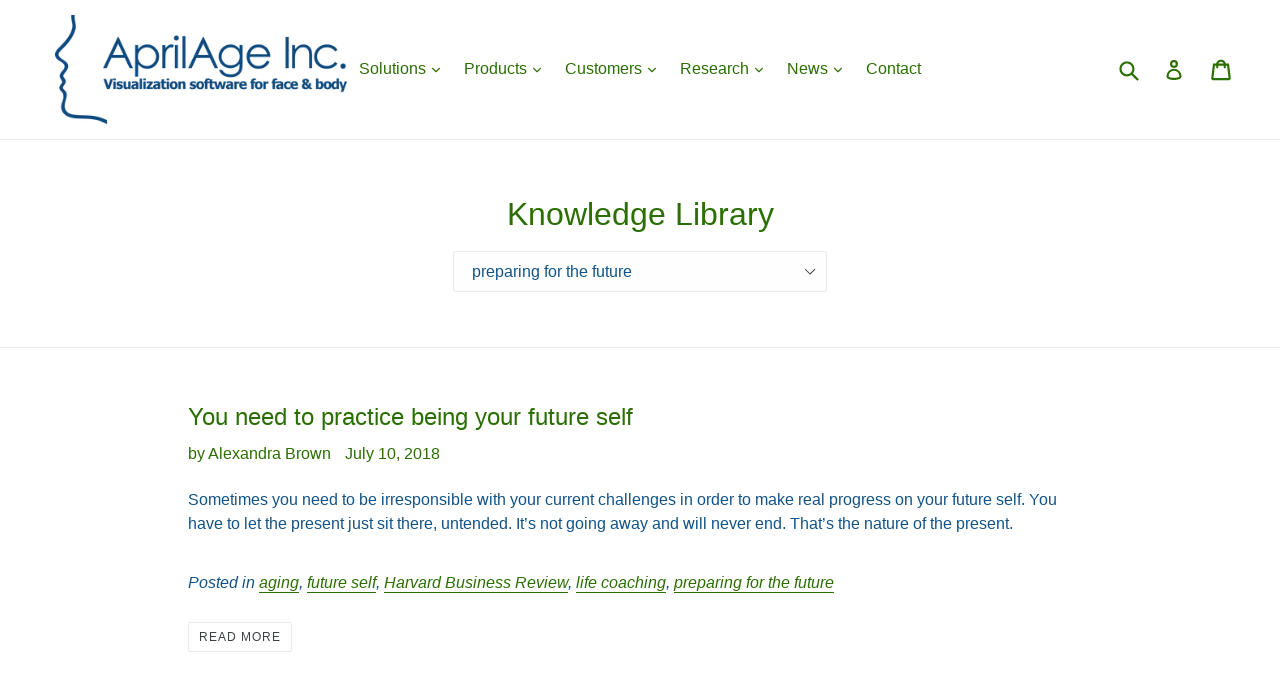

--- FILE ---
content_type: text/html; charset=utf-8
request_url: https://aprilage.com/blogs/news/tagged/preparing-for-the-future
body_size: 18737
content:
<!doctype html>
<!--[if IE 9]> <html class="ie9 no-js" lang="en"> <![endif]-->
<!--[if (gt IE 9)|!(IE)]><!--> <html class="no-js" lang="en"> <!--<![endif]-->
<head>
  <meta charset="utf-8">
  <meta http-equiv="X-UA-Compatible" content="IE=edge,chrome=1">
  <meta name="viewport" content="width=device-width,initial-scale=1">
  <meta name="theme-color" content="#0534f6">
  <link rel="canonical" href="https://aprilage.com/blogs/news/tagged/preparing-for-the-future">

  

  
  <title>
    Knowledge Library
    
 &ndash; Tagged &quot;preparing for the future&quot;
    
    
      &ndash; AprilAge Inc
    
  </title>

  

  <!-- /snippets/social-meta-tags.liquid -->




<meta property="og:site_name" content="AprilAge Inc">
<meta property="og:url" content="https://aprilage.com/blogs/news/tagged/preparing-for-the-future">
<meta property="og:title" content="Knowledge Library">
<meta property="og:type" content="website">
<meta property="og:description" content="AprilAge creates face and body visualization software for health and wellness providers, insurers and employers that need to engage and motivate people to change risky lifestyle behaviors that lead to chronic diseases and high treatment costs. ">





  <meta name="twitter:site" content="@aprilfaceaging">

<meta name="twitter:card" content="summary_large_image">
<meta name="twitter:title" content="Knowledge Library">
<meta name="twitter:description" content="AprilAge creates face and body visualization software for health and wellness providers, insurers and employers that need to engage and motivate people to change risky lifestyle behaviors that lead to chronic diseases and high treatment costs. ">


  <link href="//aprilage.com/cdn/shop/t/6/assets/theme.scss.css?v=154255933259386052481674775351" rel="stylesheet" type="text/css" media="all" />
  



  <script>
    var theme = {
      strings: {
        addToCart: "Add to cart",
        soldOut: "Sold out",
        unavailable: "Unavailable",
        showMore: "Show More",
        showLess: "Show Less",
        addressError: "Error looking up that address",
        addressNoResults: "No results for that address",
        addressQueryLimit: "You have exceeded the Google API usage limit. Consider upgrading to a \u003ca href=\"https:\/\/developers.google.com\/maps\/premium\/usage-limits\"\u003ePremium Plan\u003c\/a\u003e.",
        authError: "There was a problem authenticating your Google Maps account."
      },
      moneyFormat: "${{amount}}"
    }

    document.documentElement.className = document.documentElement.className.replace('no-js', 'js');
  </script>

  <!--[if (lte IE 9) ]><script src="//aprilage.com/cdn/shop/t/6/assets/match-media.min.js?v=22265819453975888031546269109" type="text/javascript"></script><![endif]-->

  

  <!--[if (gt IE 9)|!(IE)]><!--><script src="//aprilage.com/cdn/shop/t/6/assets/lazysizes.js?v=68441465964607740661546269109" async="async"></script><!--<![endif]-->
  <!--[if lte IE 9]><script src="//aprilage.com/cdn/shop/t/6/assets/lazysizes.min.js?v=7"></script><![endif]-->

  <!--[if (gt IE 9)|!(IE)]><!--><script src="//aprilage.com/cdn/shop/t/6/assets/vendor.js?v=136118274122071307521546269110" defer="defer"></script><!--<![endif]-->
  <!--[if lte IE 9]><script src="//aprilage.com/cdn/shop/t/6/assets/vendor.js?v=136118274122071307521546269110"></script><![endif]-->

  <!--[if (gt IE 9)|!(IE)]><!--><script src="//aprilage.com/cdn/shop/t/6/assets/theme.js?v=176637738827492370061546269110" defer="defer"></script><!--<![endif]-->
  <!--[if lte IE 9]><script src="//aprilage.com/cdn/shop/t/6/assets/theme.js?v=176637738827492370061546269110"></script><![endif]-->

  <script>window.performance && window.performance.mark && window.performance.mark('shopify.content_for_header.start');</script><meta id="shopify-digital-wallet" name="shopify-digital-wallet" content="/1423409218/digital_wallets/dialog">
<meta name="shopify-checkout-api-token" content="c90d4e3d8d11d61398dc74b98cec8b27">
<meta id="in-context-paypal-metadata" data-shop-id="1423409218" data-venmo-supported="false" data-environment="production" data-locale="en_US" data-paypal-v4="true" data-currency="USD">
<link rel="alternate" type="application/atom+xml" title="Feed" href="/blogs/news/tagged/preparing-for-the-future.atom" />
<script async="async" src="/checkouts/internal/preloads.js?locale=en-US"></script>
<link rel="preconnect" href="https://shop.app" crossorigin="anonymous">
<script async="async" src="https://shop.app/checkouts/internal/preloads.js?locale=en-US&shop_id=1423409218" crossorigin="anonymous"></script>
<script id="apple-pay-shop-capabilities" type="application/json">{"shopId":1423409218,"countryCode":"CA","currencyCode":"USD","merchantCapabilities":["supports3DS"],"merchantId":"gid:\/\/shopify\/Shop\/1423409218","merchantName":"AprilAge Inc","requiredBillingContactFields":["postalAddress","email"],"requiredShippingContactFields":["postalAddress","email"],"shippingType":"shipping","supportedNetworks":["visa","masterCard","amex","discover","jcb"],"total":{"type":"pending","label":"AprilAge Inc","amount":"1.00"},"shopifyPaymentsEnabled":true,"supportsSubscriptions":true}</script>
<script id="shopify-features" type="application/json">{"accessToken":"c90d4e3d8d11d61398dc74b98cec8b27","betas":["rich-media-storefront-analytics"],"domain":"aprilage.com","predictiveSearch":true,"shopId":1423409218,"locale":"en"}</script>
<script>var Shopify = Shopify || {};
Shopify.shop = "aprilage.myshopify.com";
Shopify.locale = "en";
Shopify.currency = {"active":"USD","rate":"1.0"};
Shopify.country = "US";
Shopify.theme = {"name":"AprilAge no Forme","id":33403338818,"schema_name":"Debut","schema_version":"2.2.0","theme_store_id":796,"role":"main"};
Shopify.theme.handle = "null";
Shopify.theme.style = {"id":null,"handle":null};
Shopify.cdnHost = "aprilage.com/cdn";
Shopify.routes = Shopify.routes || {};
Shopify.routes.root = "/";</script>
<script type="module">!function(o){(o.Shopify=o.Shopify||{}).modules=!0}(window);</script>
<script>!function(o){function n(){var o=[];function n(){o.push(Array.prototype.slice.apply(arguments))}return n.q=o,n}var t=o.Shopify=o.Shopify||{};t.loadFeatures=n(),t.autoloadFeatures=n()}(window);</script>
<script>
  window.ShopifyPay = window.ShopifyPay || {};
  window.ShopifyPay.apiHost = "shop.app\/pay";
  window.ShopifyPay.redirectState = null;
</script>
<script id="shop-js-analytics" type="application/json">{"pageType":"blog"}</script>
<script defer="defer" async type="module" src="//aprilage.com/cdn/shopifycloud/shop-js/modules/v2/client.init-shop-cart-sync_BN7fPSNr.en.esm.js"></script>
<script defer="defer" async type="module" src="//aprilage.com/cdn/shopifycloud/shop-js/modules/v2/chunk.common_Cbph3Kss.esm.js"></script>
<script defer="defer" async type="module" src="//aprilage.com/cdn/shopifycloud/shop-js/modules/v2/chunk.modal_DKumMAJ1.esm.js"></script>
<script type="module">
  await import("//aprilage.com/cdn/shopifycloud/shop-js/modules/v2/client.init-shop-cart-sync_BN7fPSNr.en.esm.js");
await import("//aprilage.com/cdn/shopifycloud/shop-js/modules/v2/chunk.common_Cbph3Kss.esm.js");
await import("//aprilage.com/cdn/shopifycloud/shop-js/modules/v2/chunk.modal_DKumMAJ1.esm.js");

  window.Shopify.SignInWithShop?.initShopCartSync?.({"fedCMEnabled":true,"windoidEnabled":true});

</script>
<script>
  window.Shopify = window.Shopify || {};
  if (!window.Shopify.featureAssets) window.Shopify.featureAssets = {};
  window.Shopify.featureAssets['shop-js'] = {"shop-cart-sync":["modules/v2/client.shop-cart-sync_CJVUk8Jm.en.esm.js","modules/v2/chunk.common_Cbph3Kss.esm.js","modules/v2/chunk.modal_DKumMAJ1.esm.js"],"init-fed-cm":["modules/v2/client.init-fed-cm_7Fvt41F4.en.esm.js","modules/v2/chunk.common_Cbph3Kss.esm.js","modules/v2/chunk.modal_DKumMAJ1.esm.js"],"init-shop-email-lookup-coordinator":["modules/v2/client.init-shop-email-lookup-coordinator_Cc088_bR.en.esm.js","modules/v2/chunk.common_Cbph3Kss.esm.js","modules/v2/chunk.modal_DKumMAJ1.esm.js"],"init-windoid":["modules/v2/client.init-windoid_hPopwJRj.en.esm.js","modules/v2/chunk.common_Cbph3Kss.esm.js","modules/v2/chunk.modal_DKumMAJ1.esm.js"],"shop-button":["modules/v2/client.shop-button_B0jaPSNF.en.esm.js","modules/v2/chunk.common_Cbph3Kss.esm.js","modules/v2/chunk.modal_DKumMAJ1.esm.js"],"shop-cash-offers":["modules/v2/client.shop-cash-offers_DPIskqss.en.esm.js","modules/v2/chunk.common_Cbph3Kss.esm.js","modules/v2/chunk.modal_DKumMAJ1.esm.js"],"shop-toast-manager":["modules/v2/client.shop-toast-manager_CK7RT69O.en.esm.js","modules/v2/chunk.common_Cbph3Kss.esm.js","modules/v2/chunk.modal_DKumMAJ1.esm.js"],"init-shop-cart-sync":["modules/v2/client.init-shop-cart-sync_BN7fPSNr.en.esm.js","modules/v2/chunk.common_Cbph3Kss.esm.js","modules/v2/chunk.modal_DKumMAJ1.esm.js"],"init-customer-accounts-sign-up":["modules/v2/client.init-customer-accounts-sign-up_CfPf4CXf.en.esm.js","modules/v2/client.shop-login-button_DeIztwXF.en.esm.js","modules/v2/chunk.common_Cbph3Kss.esm.js","modules/v2/chunk.modal_DKumMAJ1.esm.js"],"pay-button":["modules/v2/client.pay-button_CgIwFSYN.en.esm.js","modules/v2/chunk.common_Cbph3Kss.esm.js","modules/v2/chunk.modal_DKumMAJ1.esm.js"],"init-customer-accounts":["modules/v2/client.init-customer-accounts_DQ3x16JI.en.esm.js","modules/v2/client.shop-login-button_DeIztwXF.en.esm.js","modules/v2/chunk.common_Cbph3Kss.esm.js","modules/v2/chunk.modal_DKumMAJ1.esm.js"],"avatar":["modules/v2/client.avatar_BTnouDA3.en.esm.js"],"init-shop-for-new-customer-accounts":["modules/v2/client.init-shop-for-new-customer-accounts_CsZy_esa.en.esm.js","modules/v2/client.shop-login-button_DeIztwXF.en.esm.js","modules/v2/chunk.common_Cbph3Kss.esm.js","modules/v2/chunk.modal_DKumMAJ1.esm.js"],"shop-follow-button":["modules/v2/client.shop-follow-button_BRMJjgGd.en.esm.js","modules/v2/chunk.common_Cbph3Kss.esm.js","modules/v2/chunk.modal_DKumMAJ1.esm.js"],"checkout-modal":["modules/v2/client.checkout-modal_B9Drz_yf.en.esm.js","modules/v2/chunk.common_Cbph3Kss.esm.js","modules/v2/chunk.modal_DKumMAJ1.esm.js"],"shop-login-button":["modules/v2/client.shop-login-button_DeIztwXF.en.esm.js","modules/v2/chunk.common_Cbph3Kss.esm.js","modules/v2/chunk.modal_DKumMAJ1.esm.js"],"lead-capture":["modules/v2/client.lead-capture_DXYzFM3R.en.esm.js","modules/v2/chunk.common_Cbph3Kss.esm.js","modules/v2/chunk.modal_DKumMAJ1.esm.js"],"shop-login":["modules/v2/client.shop-login_CA5pJqmO.en.esm.js","modules/v2/chunk.common_Cbph3Kss.esm.js","modules/v2/chunk.modal_DKumMAJ1.esm.js"],"payment-terms":["modules/v2/client.payment-terms_BxzfvcZJ.en.esm.js","modules/v2/chunk.common_Cbph3Kss.esm.js","modules/v2/chunk.modal_DKumMAJ1.esm.js"]};
</script>
<script id="__st">var __st={"a":1423409218,"offset":-18000,"reqid":"1593a8ac-6d4b-45a3-91ae-6314508befd5-1769915042","pageurl":"aprilage.com\/blogs\/news\/tagged\/preparing-for-the-future","s":"blogs-9305882690","u":"e8c2e596682e","p":"blog","rtyp":"blog","rid":9305882690};</script>
<script>window.ShopifyPaypalV4VisibilityTracking = true;</script>
<script id="captcha-bootstrap">!function(){'use strict';const t='contact',e='account',n='new_comment',o=[[t,t],['blogs',n],['comments',n],[t,'customer']],c=[[e,'customer_login'],[e,'guest_login'],[e,'recover_customer_password'],[e,'create_customer']],r=t=>t.map((([t,e])=>`form[action*='/${t}']:not([data-nocaptcha='true']) input[name='form_type'][value='${e}']`)).join(','),a=t=>()=>t?[...document.querySelectorAll(t)].map((t=>t.form)):[];function s(){const t=[...o],e=r(t);return a(e)}const i='password',u='form_key',d=['recaptcha-v3-token','g-recaptcha-response','h-captcha-response',i],f=()=>{try{return window.sessionStorage}catch{return}},m='__shopify_v',_=t=>t.elements[u];function p(t,e,n=!1){try{const o=window.sessionStorage,c=JSON.parse(o.getItem(e)),{data:r}=function(t){const{data:e,action:n}=t;return t[m]||n?{data:e,action:n}:{data:t,action:n}}(c);for(const[e,n]of Object.entries(r))t.elements[e]&&(t.elements[e].value=n);n&&o.removeItem(e)}catch(o){console.error('form repopulation failed',{error:o})}}const l='form_type',E='cptcha';function T(t){t.dataset[E]=!0}const w=window,h=w.document,L='Shopify',v='ce_forms',y='captcha';let A=!1;((t,e)=>{const n=(g='f06e6c50-85a8-45c8-87d0-21a2b65856fe',I='https://cdn.shopify.com/shopifycloud/storefront-forms-hcaptcha/ce_storefront_forms_captcha_hcaptcha.v1.5.2.iife.js',D={infoText:'Protected by hCaptcha',privacyText:'Privacy',termsText:'Terms'},(t,e,n)=>{const o=w[L][v],c=o.bindForm;if(c)return c(t,g,e,D).then(n);var r;o.q.push([[t,g,e,D],n]),r=I,A||(h.body.append(Object.assign(h.createElement('script'),{id:'captcha-provider',async:!0,src:r})),A=!0)});var g,I,D;w[L]=w[L]||{},w[L][v]=w[L][v]||{},w[L][v].q=[],w[L][y]=w[L][y]||{},w[L][y].protect=function(t,e){n(t,void 0,e),T(t)},Object.freeze(w[L][y]),function(t,e,n,w,h,L){const[v,y,A,g]=function(t,e,n){const i=e?o:[],u=t?c:[],d=[...i,...u],f=r(d),m=r(i),_=r(d.filter((([t,e])=>n.includes(e))));return[a(f),a(m),a(_),s()]}(w,h,L),I=t=>{const e=t.target;return e instanceof HTMLFormElement?e:e&&e.form},D=t=>v().includes(t);t.addEventListener('submit',(t=>{const e=I(t);if(!e)return;const n=D(e)&&!e.dataset.hcaptchaBound&&!e.dataset.recaptchaBound,o=_(e),c=g().includes(e)&&(!o||!o.value);(n||c)&&t.preventDefault(),c&&!n&&(function(t){try{if(!f())return;!function(t){const e=f();if(!e)return;const n=_(t);if(!n)return;const o=n.value;o&&e.removeItem(o)}(t);const e=Array.from(Array(32),(()=>Math.random().toString(36)[2])).join('');!function(t,e){_(t)||t.append(Object.assign(document.createElement('input'),{type:'hidden',name:u})),t.elements[u].value=e}(t,e),function(t,e){const n=f();if(!n)return;const o=[...t.querySelectorAll(`input[type='${i}']`)].map((({name:t})=>t)),c=[...d,...o],r={};for(const[a,s]of new FormData(t).entries())c.includes(a)||(r[a]=s);n.setItem(e,JSON.stringify({[m]:1,action:t.action,data:r}))}(t,e)}catch(e){console.error('failed to persist form',e)}}(e),e.submit())}));const S=(t,e)=>{t&&!t.dataset[E]&&(n(t,e.some((e=>e===t))),T(t))};for(const o of['focusin','change'])t.addEventListener(o,(t=>{const e=I(t);D(e)&&S(e,y())}));const B=e.get('form_key'),M=e.get(l),P=B&&M;t.addEventListener('DOMContentLoaded',(()=>{const t=y();if(P)for(const e of t)e.elements[l].value===M&&p(e,B);[...new Set([...A(),...v().filter((t=>'true'===t.dataset.shopifyCaptcha))])].forEach((e=>S(e,t)))}))}(h,new URLSearchParams(w.location.search),n,t,e,['guest_login'])})(!0,!0)}();</script>
<script integrity="sha256-4kQ18oKyAcykRKYeNunJcIwy7WH5gtpwJnB7kiuLZ1E=" data-source-attribution="shopify.loadfeatures" defer="defer" src="//aprilage.com/cdn/shopifycloud/storefront/assets/storefront/load_feature-a0a9edcb.js" crossorigin="anonymous"></script>
<script crossorigin="anonymous" defer="defer" src="//aprilage.com/cdn/shopifycloud/storefront/assets/shopify_pay/storefront-65b4c6d7.js?v=20250812"></script>
<script data-source-attribution="shopify.dynamic_checkout.dynamic.init">var Shopify=Shopify||{};Shopify.PaymentButton=Shopify.PaymentButton||{isStorefrontPortableWallets:!0,init:function(){window.Shopify.PaymentButton.init=function(){};var t=document.createElement("script");t.src="https://aprilage.com/cdn/shopifycloud/portable-wallets/latest/portable-wallets.en.js",t.type="module",document.head.appendChild(t)}};
</script>
<script data-source-attribution="shopify.dynamic_checkout.buyer_consent">
  function portableWalletsHideBuyerConsent(e){var t=document.getElementById("shopify-buyer-consent"),n=document.getElementById("shopify-subscription-policy-button");t&&n&&(t.classList.add("hidden"),t.setAttribute("aria-hidden","true"),n.removeEventListener("click",e))}function portableWalletsShowBuyerConsent(e){var t=document.getElementById("shopify-buyer-consent"),n=document.getElementById("shopify-subscription-policy-button");t&&n&&(t.classList.remove("hidden"),t.removeAttribute("aria-hidden"),n.addEventListener("click",e))}window.Shopify?.PaymentButton&&(window.Shopify.PaymentButton.hideBuyerConsent=portableWalletsHideBuyerConsent,window.Shopify.PaymentButton.showBuyerConsent=portableWalletsShowBuyerConsent);
</script>
<script data-source-attribution="shopify.dynamic_checkout.cart.bootstrap">document.addEventListener("DOMContentLoaded",(function(){function t(){return document.querySelector("shopify-accelerated-checkout-cart, shopify-accelerated-checkout")}if(t())Shopify.PaymentButton.init();else{new MutationObserver((function(e,n){t()&&(Shopify.PaymentButton.init(),n.disconnect())})).observe(document.body,{childList:!0,subtree:!0})}}));
</script>
<link id="shopify-accelerated-checkout-styles" rel="stylesheet" media="screen" href="https://aprilage.com/cdn/shopifycloud/portable-wallets/latest/accelerated-checkout-backwards-compat.css" crossorigin="anonymous">
<style id="shopify-accelerated-checkout-cart">
        #shopify-buyer-consent {
  margin-top: 1em;
  display: inline-block;
  width: 100%;
}

#shopify-buyer-consent.hidden {
  display: none;
}

#shopify-subscription-policy-button {
  background: none;
  border: none;
  padding: 0;
  text-decoration: underline;
  font-size: inherit;
  cursor: pointer;
}

#shopify-subscription-policy-button::before {
  box-shadow: none;
}

      </style>

<script>window.performance && window.performance.mark && window.performance.mark('shopify.content_for_header.end');</script>
<meta property="og:image" content="https://cdn.shopify.com/s/files/1/0014/2340/9218/files/logo_aprilage.png?height=628&pad_color=ffffff&v=1613563546&width=1200" />
<meta property="og:image:secure_url" content="https://cdn.shopify.com/s/files/1/0014/2340/9218/files/logo_aprilage.png?height=628&pad_color=ffffff&v=1613563546&width=1200" />
<meta property="og:image:width" content="1200" />
<meta property="og:image:height" content="628" />
<meta property="og:image:alt" content="AprilAge Inc" />
<link href="https://monorail-edge.shopifysvc.com" rel="dns-prefetch">
<script>(function(){if ("sendBeacon" in navigator && "performance" in window) {try {var session_token_from_headers = performance.getEntriesByType('navigation')[0].serverTiming.find(x => x.name == '_s').description;} catch {var session_token_from_headers = undefined;}var session_cookie_matches = document.cookie.match(/_shopify_s=([^;]*)/);var session_token_from_cookie = session_cookie_matches && session_cookie_matches.length === 2 ? session_cookie_matches[1] : "";var session_token = session_token_from_headers || session_token_from_cookie || "";function handle_abandonment_event(e) {var entries = performance.getEntries().filter(function(entry) {return /monorail-edge.shopifysvc.com/.test(entry.name);});if (!window.abandonment_tracked && entries.length === 0) {window.abandonment_tracked = true;var currentMs = Date.now();var navigation_start = performance.timing.navigationStart;var payload = {shop_id: 1423409218,url: window.location.href,navigation_start,duration: currentMs - navigation_start,session_token,page_type: "blog"};window.navigator.sendBeacon("https://monorail-edge.shopifysvc.com/v1/produce", JSON.stringify({schema_id: "online_store_buyer_site_abandonment/1.1",payload: payload,metadata: {event_created_at_ms: currentMs,event_sent_at_ms: currentMs}}));}}window.addEventListener('pagehide', handle_abandonment_event);}}());</script>
<script id="web-pixels-manager-setup">(function e(e,d,r,n,o){if(void 0===o&&(o={}),!Boolean(null===(a=null===(i=window.Shopify)||void 0===i?void 0:i.analytics)||void 0===a?void 0:a.replayQueue)){var i,a;window.Shopify=window.Shopify||{};var t=window.Shopify;t.analytics=t.analytics||{};var s=t.analytics;s.replayQueue=[],s.publish=function(e,d,r){return s.replayQueue.push([e,d,r]),!0};try{self.performance.mark("wpm:start")}catch(e){}var l=function(){var e={modern:/Edge?\/(1{2}[4-9]|1[2-9]\d|[2-9]\d{2}|\d{4,})\.\d+(\.\d+|)|Firefox\/(1{2}[4-9]|1[2-9]\d|[2-9]\d{2}|\d{4,})\.\d+(\.\d+|)|Chrom(ium|e)\/(9{2}|\d{3,})\.\d+(\.\d+|)|(Maci|X1{2}).+ Version\/(15\.\d+|(1[6-9]|[2-9]\d|\d{3,})\.\d+)([,.]\d+|)( \(\w+\)|)( Mobile\/\w+|) Safari\/|Chrome.+OPR\/(9{2}|\d{3,})\.\d+\.\d+|(CPU[ +]OS|iPhone[ +]OS|CPU[ +]iPhone|CPU IPhone OS|CPU iPad OS)[ +]+(15[._]\d+|(1[6-9]|[2-9]\d|\d{3,})[._]\d+)([._]\d+|)|Android:?[ /-](13[3-9]|1[4-9]\d|[2-9]\d{2}|\d{4,})(\.\d+|)(\.\d+|)|Android.+Firefox\/(13[5-9]|1[4-9]\d|[2-9]\d{2}|\d{4,})\.\d+(\.\d+|)|Android.+Chrom(ium|e)\/(13[3-9]|1[4-9]\d|[2-9]\d{2}|\d{4,})\.\d+(\.\d+|)|SamsungBrowser\/([2-9]\d|\d{3,})\.\d+/,legacy:/Edge?\/(1[6-9]|[2-9]\d|\d{3,})\.\d+(\.\d+|)|Firefox\/(5[4-9]|[6-9]\d|\d{3,})\.\d+(\.\d+|)|Chrom(ium|e)\/(5[1-9]|[6-9]\d|\d{3,})\.\d+(\.\d+|)([\d.]+$|.*Safari\/(?![\d.]+ Edge\/[\d.]+$))|(Maci|X1{2}).+ Version\/(10\.\d+|(1[1-9]|[2-9]\d|\d{3,})\.\d+)([,.]\d+|)( \(\w+\)|)( Mobile\/\w+|) Safari\/|Chrome.+OPR\/(3[89]|[4-9]\d|\d{3,})\.\d+\.\d+|(CPU[ +]OS|iPhone[ +]OS|CPU[ +]iPhone|CPU IPhone OS|CPU iPad OS)[ +]+(10[._]\d+|(1[1-9]|[2-9]\d|\d{3,})[._]\d+)([._]\d+|)|Android:?[ /-](13[3-9]|1[4-9]\d|[2-9]\d{2}|\d{4,})(\.\d+|)(\.\d+|)|Mobile Safari.+OPR\/([89]\d|\d{3,})\.\d+\.\d+|Android.+Firefox\/(13[5-9]|1[4-9]\d|[2-9]\d{2}|\d{4,})\.\d+(\.\d+|)|Android.+Chrom(ium|e)\/(13[3-9]|1[4-9]\d|[2-9]\d{2}|\d{4,})\.\d+(\.\d+|)|Android.+(UC? ?Browser|UCWEB|U3)[ /]?(15\.([5-9]|\d{2,})|(1[6-9]|[2-9]\d|\d{3,})\.\d+)\.\d+|SamsungBrowser\/(5\.\d+|([6-9]|\d{2,})\.\d+)|Android.+MQ{2}Browser\/(14(\.(9|\d{2,})|)|(1[5-9]|[2-9]\d|\d{3,})(\.\d+|))(\.\d+|)|K[Aa][Ii]OS\/(3\.\d+|([4-9]|\d{2,})\.\d+)(\.\d+|)/},d=e.modern,r=e.legacy,n=navigator.userAgent;return n.match(d)?"modern":n.match(r)?"legacy":"unknown"}(),u="modern"===l?"modern":"legacy",c=(null!=n?n:{modern:"",legacy:""})[u],f=function(e){return[e.baseUrl,"/wpm","/b",e.hashVersion,"modern"===e.buildTarget?"m":"l",".js"].join("")}({baseUrl:d,hashVersion:r,buildTarget:u}),m=function(e){var d=e.version,r=e.bundleTarget,n=e.surface,o=e.pageUrl,i=e.monorailEndpoint;return{emit:function(e){var a=e.status,t=e.errorMsg,s=(new Date).getTime(),l=JSON.stringify({metadata:{event_sent_at_ms:s},events:[{schema_id:"web_pixels_manager_load/3.1",payload:{version:d,bundle_target:r,page_url:o,status:a,surface:n,error_msg:t},metadata:{event_created_at_ms:s}}]});if(!i)return console&&console.warn&&console.warn("[Web Pixels Manager] No Monorail endpoint provided, skipping logging."),!1;try{return self.navigator.sendBeacon.bind(self.navigator)(i,l)}catch(e){}var u=new XMLHttpRequest;try{return u.open("POST",i,!0),u.setRequestHeader("Content-Type","text/plain"),u.send(l),!0}catch(e){return console&&console.warn&&console.warn("[Web Pixels Manager] Got an unhandled error while logging to Monorail."),!1}}}}({version:r,bundleTarget:l,surface:e.surface,pageUrl:self.location.href,monorailEndpoint:e.monorailEndpoint});try{o.browserTarget=l,function(e){var d=e.src,r=e.async,n=void 0===r||r,o=e.onload,i=e.onerror,a=e.sri,t=e.scriptDataAttributes,s=void 0===t?{}:t,l=document.createElement("script"),u=document.querySelector("head"),c=document.querySelector("body");if(l.async=n,l.src=d,a&&(l.integrity=a,l.crossOrigin="anonymous"),s)for(var f in s)if(Object.prototype.hasOwnProperty.call(s,f))try{l.dataset[f]=s[f]}catch(e){}if(o&&l.addEventListener("load",o),i&&l.addEventListener("error",i),u)u.appendChild(l);else{if(!c)throw new Error("Did not find a head or body element to append the script");c.appendChild(l)}}({src:f,async:!0,onload:function(){if(!function(){var e,d;return Boolean(null===(d=null===(e=window.Shopify)||void 0===e?void 0:e.analytics)||void 0===d?void 0:d.initialized)}()){var d=window.webPixelsManager.init(e)||void 0;if(d){var r=window.Shopify.analytics;r.replayQueue.forEach((function(e){var r=e[0],n=e[1],o=e[2];d.publishCustomEvent(r,n,o)})),r.replayQueue=[],r.publish=d.publishCustomEvent,r.visitor=d.visitor,r.initialized=!0}}},onerror:function(){return m.emit({status:"failed",errorMsg:"".concat(f," has failed to load")})},sri:function(e){var d=/^sha384-[A-Za-z0-9+/=]+$/;return"string"==typeof e&&d.test(e)}(c)?c:"",scriptDataAttributes:o}),m.emit({status:"loading"})}catch(e){m.emit({status:"failed",errorMsg:(null==e?void 0:e.message)||"Unknown error"})}}})({shopId: 1423409218,storefrontBaseUrl: "https://aprilage.com",extensionsBaseUrl: "https://extensions.shopifycdn.com/cdn/shopifycloud/web-pixels-manager",monorailEndpoint: "https://monorail-edge.shopifysvc.com/unstable/produce_batch",surface: "storefront-renderer",enabledBetaFlags: ["2dca8a86"],webPixelsConfigList: [{"id":"shopify-app-pixel","configuration":"{}","eventPayloadVersion":"v1","runtimeContext":"STRICT","scriptVersion":"0450","apiClientId":"shopify-pixel","type":"APP","privacyPurposes":["ANALYTICS","MARKETING"]},{"id":"shopify-custom-pixel","eventPayloadVersion":"v1","runtimeContext":"LAX","scriptVersion":"0450","apiClientId":"shopify-pixel","type":"CUSTOM","privacyPurposes":["ANALYTICS","MARKETING"]}],isMerchantRequest: false,initData: {"shop":{"name":"AprilAge Inc","paymentSettings":{"currencyCode":"USD"},"myshopifyDomain":"aprilage.myshopify.com","countryCode":"CA","storefrontUrl":"https:\/\/aprilage.com"},"customer":null,"cart":null,"checkout":null,"productVariants":[],"purchasingCompany":null},},"https://aprilage.com/cdn","1d2a099fw23dfb22ep557258f5m7a2edbae",{"modern":"","legacy":""},{"shopId":"1423409218","storefrontBaseUrl":"https:\/\/aprilage.com","extensionBaseUrl":"https:\/\/extensions.shopifycdn.com\/cdn\/shopifycloud\/web-pixels-manager","surface":"storefront-renderer","enabledBetaFlags":"[\"2dca8a86\"]","isMerchantRequest":"false","hashVersion":"1d2a099fw23dfb22ep557258f5m7a2edbae","publish":"custom","events":"[[\"page_viewed\",{}]]"});</script><script>
  window.ShopifyAnalytics = window.ShopifyAnalytics || {};
  window.ShopifyAnalytics.meta = window.ShopifyAnalytics.meta || {};
  window.ShopifyAnalytics.meta.currency = 'USD';
  var meta = {"page":{"pageType":"blog","resourceType":"blog","resourceId":9305882690,"requestId":"1593a8ac-6d4b-45a3-91ae-6314508befd5-1769915042"}};
  for (var attr in meta) {
    window.ShopifyAnalytics.meta[attr] = meta[attr];
  }
</script>
<script class="analytics">
  (function () {
    var customDocumentWrite = function(content) {
      var jquery = null;

      if (window.jQuery) {
        jquery = window.jQuery;
      } else if (window.Checkout && window.Checkout.$) {
        jquery = window.Checkout.$;
      }

      if (jquery) {
        jquery('body').append(content);
      }
    };

    var hasLoggedConversion = function(token) {
      if (token) {
        return document.cookie.indexOf('loggedConversion=' + token) !== -1;
      }
      return false;
    }

    var setCookieIfConversion = function(token) {
      if (token) {
        var twoMonthsFromNow = new Date(Date.now());
        twoMonthsFromNow.setMonth(twoMonthsFromNow.getMonth() + 2);

        document.cookie = 'loggedConversion=' + token + '; expires=' + twoMonthsFromNow;
      }
    }

    var trekkie = window.ShopifyAnalytics.lib = window.trekkie = window.trekkie || [];
    if (trekkie.integrations) {
      return;
    }
    trekkie.methods = [
      'identify',
      'page',
      'ready',
      'track',
      'trackForm',
      'trackLink'
    ];
    trekkie.factory = function(method) {
      return function() {
        var args = Array.prototype.slice.call(arguments);
        args.unshift(method);
        trekkie.push(args);
        return trekkie;
      };
    };
    for (var i = 0; i < trekkie.methods.length; i++) {
      var key = trekkie.methods[i];
      trekkie[key] = trekkie.factory(key);
    }
    trekkie.load = function(config) {
      trekkie.config = config || {};
      trekkie.config.initialDocumentCookie = document.cookie;
      var first = document.getElementsByTagName('script')[0];
      var script = document.createElement('script');
      script.type = 'text/javascript';
      script.onerror = function(e) {
        var scriptFallback = document.createElement('script');
        scriptFallback.type = 'text/javascript';
        scriptFallback.onerror = function(error) {
                var Monorail = {
      produce: function produce(monorailDomain, schemaId, payload) {
        var currentMs = new Date().getTime();
        var event = {
          schema_id: schemaId,
          payload: payload,
          metadata: {
            event_created_at_ms: currentMs,
            event_sent_at_ms: currentMs
          }
        };
        return Monorail.sendRequest("https://" + monorailDomain + "/v1/produce", JSON.stringify(event));
      },
      sendRequest: function sendRequest(endpointUrl, payload) {
        // Try the sendBeacon API
        if (window && window.navigator && typeof window.navigator.sendBeacon === 'function' && typeof window.Blob === 'function' && !Monorail.isIos12()) {
          var blobData = new window.Blob([payload], {
            type: 'text/plain'
          });

          if (window.navigator.sendBeacon(endpointUrl, blobData)) {
            return true;
          } // sendBeacon was not successful

        } // XHR beacon

        var xhr = new XMLHttpRequest();

        try {
          xhr.open('POST', endpointUrl);
          xhr.setRequestHeader('Content-Type', 'text/plain');
          xhr.send(payload);
        } catch (e) {
          console.log(e);
        }

        return false;
      },
      isIos12: function isIos12() {
        return window.navigator.userAgent.lastIndexOf('iPhone; CPU iPhone OS 12_') !== -1 || window.navigator.userAgent.lastIndexOf('iPad; CPU OS 12_') !== -1;
      }
    };
    Monorail.produce('monorail-edge.shopifysvc.com',
      'trekkie_storefront_load_errors/1.1',
      {shop_id: 1423409218,
      theme_id: 33403338818,
      app_name: "storefront",
      context_url: window.location.href,
      source_url: "//aprilage.com/cdn/s/trekkie.storefront.c59ea00e0474b293ae6629561379568a2d7c4bba.min.js"});

        };
        scriptFallback.async = true;
        scriptFallback.src = '//aprilage.com/cdn/s/trekkie.storefront.c59ea00e0474b293ae6629561379568a2d7c4bba.min.js';
        first.parentNode.insertBefore(scriptFallback, first);
      };
      script.async = true;
      script.src = '//aprilage.com/cdn/s/trekkie.storefront.c59ea00e0474b293ae6629561379568a2d7c4bba.min.js';
      first.parentNode.insertBefore(script, first);
    };
    trekkie.load(
      {"Trekkie":{"appName":"storefront","development":false,"defaultAttributes":{"shopId":1423409218,"isMerchantRequest":null,"themeId":33403338818,"themeCityHash":"17746713785664537335","contentLanguage":"en","currency":"USD","eventMetadataId":"3c27b108-f133-4e80-b2df-f6919aa20de5"},"isServerSideCookieWritingEnabled":true,"monorailRegion":"shop_domain","enabledBetaFlags":["65f19447","b5387b81"]},"Session Attribution":{},"S2S":{"facebookCapiEnabled":false,"source":"trekkie-storefront-renderer","apiClientId":580111}}
    );

    var loaded = false;
    trekkie.ready(function() {
      if (loaded) return;
      loaded = true;

      window.ShopifyAnalytics.lib = window.trekkie;

      var originalDocumentWrite = document.write;
      document.write = customDocumentWrite;
      try { window.ShopifyAnalytics.merchantGoogleAnalytics.call(this); } catch(error) {};
      document.write = originalDocumentWrite;

      window.ShopifyAnalytics.lib.page(null,{"pageType":"blog","resourceType":"blog","resourceId":9305882690,"requestId":"1593a8ac-6d4b-45a3-91ae-6314508befd5-1769915042","shopifyEmitted":true});

      var match = window.location.pathname.match(/checkouts\/(.+)\/(thank_you|post_purchase)/)
      var token = match? match[1]: undefined;
      if (!hasLoggedConversion(token)) {
        setCookieIfConversion(token);
        
      }
    });


        var eventsListenerScript = document.createElement('script');
        eventsListenerScript.async = true;
        eventsListenerScript.src = "//aprilage.com/cdn/shopifycloud/storefront/assets/shop_events_listener-3da45d37.js";
        document.getElementsByTagName('head')[0].appendChild(eventsListenerScript);

})();</script>
<script
  defer
  src="https://aprilage.com/cdn/shopifycloud/perf-kit/shopify-perf-kit-3.1.0.min.js"
  data-application="storefront-renderer"
  data-shop-id="1423409218"
  data-render-region="gcp-us-central1"
  data-page-type="blog"
  data-theme-instance-id="33403338818"
  data-theme-name="Debut"
  data-theme-version="2.2.0"
  data-monorail-region="shop_domain"
  data-resource-timing-sampling-rate="10"
  data-shs="true"
  data-shs-beacon="true"
  data-shs-export-with-fetch="true"
  data-shs-logs-sample-rate="1"
  data-shs-beacon-endpoint="https://aprilage.com/api/collect"
></script>
</head>

<body class="template-blog">

  <a class="in-page-link visually-hidden skip-link" href="#MainContent">Skip to content</a>

  <div id="SearchDrawer" class="search-bar drawer drawer--top">
    <div class="search-bar__table">
      <div class="search-bar__table-cell search-bar__form-wrapper">
        <form class="search search-bar__form" action="/search" method="get" role="search">
          <button class="search-bar__submit search__submit btn--link" type="submit">
            <svg aria-hidden="true" focusable="false" role="presentation" class="icon icon-search" viewBox="0 0 37 40"><path d="M35.6 36l-9.8-9.8c4.1-5.4 3.6-13.2-1.3-18.1-5.4-5.4-14.2-5.4-19.7 0-5.4 5.4-5.4 14.2 0 19.7 2.6 2.6 6.1 4.1 9.8 4.1 3 0 5.9-1 8.3-2.8l9.8 9.8c.4.4.9.6 1.4.6s1-.2 1.4-.6c.9-.9.9-2.1.1-2.9zm-20.9-8.2c-2.6 0-5.1-1-7-2.9-3.9-3.9-3.9-10.1 0-14C9.6 9 12.2 8 14.7 8s5.1 1 7 2.9c3.9 3.9 3.9 10.1 0 14-1.9 1.9-4.4 2.9-7 2.9z"/></svg>
            <span class="icon__fallback-text">Submit</span>
          </button>
          <input class="search__input search-bar__input" type="search" name="q" value="" placeholder="Search" aria-label="Search">
        </form>
      </div>
      <div class="search-bar__table-cell text-right">
        <button type="button" class="btn--link search-bar__close js-drawer-close">
          <svg aria-hidden="true" focusable="false" role="presentation" class="icon icon-close" viewBox="0 0 37 40"><path d="M21.3 23l11-11c.8-.8.8-2 0-2.8-.8-.8-2-.8-2.8 0l-11 11-11-11c-.8-.8-2-.8-2.8 0-.8.8-.8 2 0 2.8l11 11-11 11c-.8.8-.8 2 0 2.8.4.4.9.6 1.4.6s1-.2 1.4-.6l11-11 11 11c.4.4.9.6 1.4.6s1-.2 1.4-.6c.8-.8.8-2 0-2.8l-11-11z"/></svg>
          <span class="icon__fallback-text">Close search</span>
        </button>
      </div>
    </div>
  </div>

  <div id="shopify-section-header" class="shopify-section">

<div data-section-id="header" data-section-type="header-section">
  <nav class="mobile-nav-wrapper medium-up--hide" role="navigation">
  <ul id="MobileNav" class="mobile-nav">
    
<li class="mobile-nav__item border-bottom">
        
          
          <button type="button" class="btn--link js-toggle-submenu mobile-nav__link" data-target="solutions-1" data-level="1">
            Solutions
            <div class="mobile-nav__icon">
              <svg aria-hidden="true" focusable="false" role="presentation" class="icon icon-chevron-right" viewBox="0 0 284.49 498.98"><defs><style>.cls-1{fill:#231f20}</style></defs><path class="cls-1" d="M223.18 628.49a35 35 0 0 1-24.75-59.75L388.17 379 198.43 189.26a35 35 0 0 1 49.5-49.5l214.49 214.49a35 35 0 0 1 0 49.5L247.93 618.24a34.89 34.89 0 0 1-24.75 10.25z" transform="translate(-188.18 -129.51)"/></svg>
              <span class="icon__fallback-text">expand</span>
            </div>
          </button>
          <ul class="mobile-nav__dropdown" data-parent="solutions-1" data-level="2">
            <li class="mobile-nav__item border-bottom">
              <div class="mobile-nav__table">
                <div class="mobile-nav__table-cell mobile-nav__return">
                  <button class="btn--link js-toggle-submenu mobile-nav__return-btn" type="button">
                    <svg aria-hidden="true" focusable="false" role="presentation" class="icon icon-chevron-left" viewBox="0 0 284.49 498.98"><defs><style>.cls-1{fill:#231f20}</style></defs><path class="cls-1" d="M437.67 129.51a35 35 0 0 1 24.75 59.75L272.67 379l189.75 189.74a35 35 0 1 1-49.5 49.5L198.43 403.75a35 35 0 0 1 0-49.5l214.49-214.49a34.89 34.89 0 0 1 24.75-10.25z" transform="translate(-188.18 -129.51)"/></svg>
                    <span class="icon__fallback-text">collapse</span>
                  </button>
                </div>
                <a href="#" class="mobile-nav__sublist-link mobile-nav__sublist-header">
                  Solutions
                </a>
              </div>
            </li>

            
              <li class="mobile-nav__item border-bottom">
                
                  <a href="/pages/business-solutions" class="mobile-nav__sublist-link">
                    Aesthetics and Beauty
                  </a>
                
              </li>
            
              <li class="mobile-nav__item border-bottom">
                
                  <a href="/pages/business-solutions-1" class="mobile-nav__sublist-link">
                    Business Solutions
                  </a>
                
              </li>
            
              <li class="mobile-nav__item border-bottom">
                
                  <a href="/pages/health-lifestyle" class="mobile-nav__sublist-link">
                    Health + Lifestyle
                  </a>
                
              </li>
            
              <li class="mobile-nav__item border-bottom">
                
                  <a href="/pages/law-enforcement" class="mobile-nav__sublist-link">
                    Law Enforcement
                  </a>
                
              </li>
            
              <li class="mobile-nav__item">
                
                  <a href="/pages/science-centers" class="mobile-nav__sublist-link">
                    Science Centers
                  </a>
                
              </li>
            
          </ul>
        
      </li>
    
<li class="mobile-nav__item border-bottom">
        
          
          <button type="button" class="btn--link js-toggle-submenu mobile-nav__link" data-target="products-2" data-level="1">
            Products
            <div class="mobile-nav__icon">
              <svg aria-hidden="true" focusable="false" role="presentation" class="icon icon-chevron-right" viewBox="0 0 284.49 498.98"><defs><style>.cls-1{fill:#231f20}</style></defs><path class="cls-1" d="M223.18 628.49a35 35 0 0 1-24.75-59.75L388.17 379 198.43 189.26a35 35 0 0 1 49.5-49.5l214.49 214.49a35 35 0 0 1 0 49.5L247.93 618.24a34.89 34.89 0 0 1-24.75 10.25z" transform="translate(-188.18 -129.51)"/></svg>
              <span class="icon__fallback-text">expand</span>
            </div>
          </button>
          <ul class="mobile-nav__dropdown" data-parent="products-2" data-level="2">
            <li class="mobile-nav__item border-bottom">
              <div class="mobile-nav__table">
                <div class="mobile-nav__table-cell mobile-nav__return">
                  <button class="btn--link js-toggle-submenu mobile-nav__return-btn" type="button">
                    <svg aria-hidden="true" focusable="false" role="presentation" class="icon icon-chevron-left" viewBox="0 0 284.49 498.98"><defs><style>.cls-1{fill:#231f20}</style></defs><path class="cls-1" d="M437.67 129.51a35 35 0 0 1 24.75 59.75L272.67 379l189.75 189.74a35 35 0 1 1-49.5 49.5L198.43 403.75a35 35 0 0 1 0-49.5l214.49-214.49a34.89 34.89 0 0 1 24.75-10.25z" transform="translate(-188.18 -129.51)"/></svg>
                    <span class="icon__fallback-text">collapse</span>
                  </button>
                </div>
                <a href="/search" class="mobile-nav__sublist-link mobile-nav__sublist-header">
                  Products
                </a>
              </div>
            </li>

            
              <li class="mobile-nav__item border-bottom">
                
                  <a href="/pages/april%C2%AE-face-aging-software" class="mobile-nav__sublist-link">
                    APRIL® Face Aging Software
                  </a>
                
              </li>
            
              <li class="mobile-nav__item border-bottom">
                
                  <a href="/pages/april%C2%AE-kiosk" class="mobile-nav__sublist-link">
                    APRIL® Kiosk
                  </a>
                
              </li>
            
              <li class="mobile-nav__item">
                
                  <a href="/pages/april%C2%AE-api" class="mobile-nav__sublist-link">
                    APRIL® API
                  </a>
                
              </li>
            
          </ul>
        
      </li>
    
<li class="mobile-nav__item border-bottom">
        
          
          <button type="button" class="btn--link js-toggle-submenu mobile-nav__link" data-target="customers-3" data-level="1">
            Customers
            <div class="mobile-nav__icon">
              <svg aria-hidden="true" focusable="false" role="presentation" class="icon icon-chevron-right" viewBox="0 0 284.49 498.98"><defs><style>.cls-1{fill:#231f20}</style></defs><path class="cls-1" d="M223.18 628.49a35 35 0 0 1-24.75-59.75L388.17 379 198.43 189.26a35 35 0 0 1 49.5-49.5l214.49 214.49a35 35 0 0 1 0 49.5L247.93 618.24a34.89 34.89 0 0 1-24.75 10.25z" transform="translate(-188.18 -129.51)"/></svg>
              <span class="icon__fallback-text">expand</span>
            </div>
          </button>
          <ul class="mobile-nav__dropdown" data-parent="customers-3" data-level="2">
            <li class="mobile-nav__item border-bottom">
              <div class="mobile-nav__table">
                <div class="mobile-nav__table-cell mobile-nav__return">
                  <button class="btn--link js-toggle-submenu mobile-nav__return-btn" type="button">
                    <svg aria-hidden="true" focusable="false" role="presentation" class="icon icon-chevron-left" viewBox="0 0 284.49 498.98"><defs><style>.cls-1{fill:#231f20}</style></defs><path class="cls-1" d="M437.67 129.51a35 35 0 0 1 24.75 59.75L272.67 379l189.75 189.74a35 35 0 1 1-49.5 49.5L198.43 403.75a35 35 0 0 1 0-49.5l214.49-214.49a34.89 34.89 0 0 1 24.75-10.25z" transform="translate(-188.18 -129.51)"/></svg>
                    <span class="icon__fallback-text">collapse</span>
                  </button>
                </div>
                <a href="/search" class="mobile-nav__sublist-link mobile-nav__sublist-header">
                  Customers
                </a>
              </div>
            </li>

            
              <li class="mobile-nav__item border-bottom">
                
                  
                  <button type="button" class="btn--link js-toggle-submenu mobile-nav__link mobile-nav__sublist-link" data-target="customers-3-1">
                    Customers
                    <div class="mobile-nav__icon">
                      <svg aria-hidden="true" focusable="false" role="presentation" class="icon icon-chevron-right" viewBox="0 0 284.49 498.98"><defs><style>.cls-1{fill:#231f20}</style></defs><path class="cls-1" d="M223.18 628.49a35 35 0 0 1-24.75-59.75L388.17 379 198.43 189.26a35 35 0 0 1 49.5-49.5l214.49 214.49a35 35 0 0 1 0 49.5L247.93 618.24a34.89 34.89 0 0 1-24.75 10.25z" transform="translate(-188.18 -129.51)"/></svg>
                      <span class="icon__fallback-text">expand</span>
                    </div>
                  </button>
                  <ul class="mobile-nav__dropdown" data-parent="customers-3-1" data-level="3">
                    <li class="mobile-nav__item border-bottom">
                      <div class="mobile-nav__table">
                        <div class="mobile-nav__table-cell mobile-nav__return">
                          <button type="button" class="btn--link js-toggle-submenu mobile-nav__return-btn" data-target="customers-3">
                            <svg aria-hidden="true" focusable="false" role="presentation" class="icon icon-chevron-left" viewBox="0 0 284.49 498.98"><defs><style>.cls-1{fill:#231f20}</style></defs><path class="cls-1" d="M437.67 129.51a35 35 0 0 1 24.75 59.75L272.67 379l189.75 189.74a35 35 0 1 1-49.5 49.5L198.43 403.75a35 35 0 0 1 0-49.5l214.49-214.49a34.89 34.89 0 0 1 24.75-10.25z" transform="translate(-188.18 -129.51)"/></svg>
                            <span class="icon__fallback-text">collapse</span>
                          </button>
                        </div>
                        <a href="#" class="mobile-nav__sublist-link mobile-nav__sublist-header">
                          Customers
                        </a>
                      </div>
                    </li>
                    
                      <li class="mobile-nav__item border-bottom">
                        <a href="/pages/customers-aesthetics-beauty" class="mobile-nav__sublist-link">
                          Aesthetics + Beauty
                        </a>
                      </li>
                    
                      <li class="mobile-nav__item border-bottom">
                        <a href="/pages/customers-business" class="mobile-nav__sublist-link">
                          Business Solutions
                        </a>
                      </li>
                    
                      <li class="mobile-nav__item border-bottom">
                        <a href="/pages/customers-health-lifestyle" class="mobile-nav__sublist-link">
                          Health + Lifestyle
                        </a>
                      </li>
                    
                      <li class="mobile-nav__item border-bottom">
                        <a href="/pages/copy-of-customers-law-enforcement" class="mobile-nav__sublist-link">
                          Law Enforcement
                        </a>
                      </li>
                    
                      <li class="mobile-nav__item border-bottom">
                        <a href="/pages/customers-schools-universities" class="mobile-nav__sublist-link">
                          Schools + Universities
                        </a>
                      </li>
                    
                      <li class="mobile-nav__item">
                        <a href="/pages/customers-science-centers" class="mobile-nav__sublist-link">
                          Science Centers
                        </a>
                      </li>
                    
                  </ul>
                
              </li>
            
              <li class="mobile-nav__item border-bottom">
                
                  
                  <button type="button" class="btn--link js-toggle-submenu mobile-nav__link mobile-nav__sublist-link" data-target="case-studies-3-2">
                    Case Studies
                    <div class="mobile-nav__icon">
                      <svg aria-hidden="true" focusable="false" role="presentation" class="icon icon-chevron-right" viewBox="0 0 284.49 498.98"><defs><style>.cls-1{fill:#231f20}</style></defs><path class="cls-1" d="M223.18 628.49a35 35 0 0 1-24.75-59.75L388.17 379 198.43 189.26a35 35 0 0 1 49.5-49.5l214.49 214.49a35 35 0 0 1 0 49.5L247.93 618.24a34.89 34.89 0 0 1-24.75 10.25z" transform="translate(-188.18 -129.51)"/></svg>
                      <span class="icon__fallback-text">expand</span>
                    </div>
                  </button>
                  <ul class="mobile-nav__dropdown" data-parent="case-studies-3-2" data-level="3">
                    <li class="mobile-nav__item border-bottom">
                      <div class="mobile-nav__table">
                        <div class="mobile-nav__table-cell mobile-nav__return">
                          <button type="button" class="btn--link js-toggle-submenu mobile-nav__return-btn" data-target="customers-3">
                            <svg aria-hidden="true" focusable="false" role="presentation" class="icon icon-chevron-left" viewBox="0 0 284.49 498.98"><defs><style>.cls-1{fill:#231f20}</style></defs><path class="cls-1" d="M437.67 129.51a35 35 0 0 1 24.75 59.75L272.67 379l189.75 189.74a35 35 0 1 1-49.5 49.5L198.43 403.75a35 35 0 0 1 0-49.5l214.49-214.49a34.89 34.89 0 0 1 24.75-10.25z" transform="translate(-188.18 -129.51)"/></svg>
                            <span class="icon__fallback-text">collapse</span>
                          </button>
                        </div>
                        <a href="#" class="mobile-nav__sublist-link mobile-nav__sublist-header">
                          Case Studies
                        </a>
                      </div>
                    </li>
                    
                      <li class="mobile-nav__item border-bottom">
                        <a href="/pages/belgium-fights-skin-cancer-with-cheeky-campaign" class="mobile-nav__sublist-link">
                          Belgium Foundation Against Cancer
                        </a>
                      </li>
                    
                      <li class="mobile-nav__item border-bottom">
                        <a href="/pages/pfizer-pharmaceuticals" class="mobile-nav__sublist-link">
                          Pfizer Pharmaceuticals
                        </a>
                      </li>
                    
                      <li class="mobile-nav__item border-bottom">
                        <a href="/pages/university-of-bern" class="mobile-nav__sublist-link">
                          University of Bern
                        </a>
                      </li>
                    
                      <li class="mobile-nav__item border-bottom">
                        <a href="/pages/lung-league-of-beider-basel" class="mobile-nav__sublist-link">
                          Lung League of Beider Basel
                        </a>
                      </li>
                    
                      <li class="mobile-nav__item">
                        <a href="/pages/lungenliga-suise" class="mobile-nav__sublist-link">
                          South Australia Police, Forensic Services Branch
                        </a>
                      </li>
                    
                  </ul>
                
              </li>
            
              <li class="mobile-nav__item border-bottom">
                
                  <a href="#" class="mobile-nav__sublist-link">
                    ...
                  </a>
                
              </li>
            
              <li class="mobile-nav__item">
                
                  <a href="/pages/testimonials" class="mobile-nav__sublist-link">
                    Testimonials
                  </a>
                
              </li>
            
          </ul>
        
      </li>
    
<li class="mobile-nav__item border-bottom">
        
          
          <button type="button" class="btn--link js-toggle-submenu mobile-nav__link" data-target="research-4" data-level="1">
            Research
            <div class="mobile-nav__icon">
              <svg aria-hidden="true" focusable="false" role="presentation" class="icon icon-chevron-right" viewBox="0 0 284.49 498.98"><defs><style>.cls-1{fill:#231f20}</style></defs><path class="cls-1" d="M223.18 628.49a35 35 0 0 1-24.75-59.75L388.17 379 198.43 189.26a35 35 0 0 1 49.5-49.5l214.49 214.49a35 35 0 0 1 0 49.5L247.93 618.24a34.89 34.89 0 0 1-24.75 10.25z" transform="translate(-188.18 -129.51)"/></svg>
              <span class="icon__fallback-text">expand</span>
            </div>
          </button>
          <ul class="mobile-nav__dropdown" data-parent="research-4" data-level="2">
            <li class="mobile-nav__item border-bottom">
              <div class="mobile-nav__table">
                <div class="mobile-nav__table-cell mobile-nav__return">
                  <button class="btn--link js-toggle-submenu mobile-nav__return-btn" type="button">
                    <svg aria-hidden="true" focusable="false" role="presentation" class="icon icon-chevron-left" viewBox="0 0 284.49 498.98"><defs><style>.cls-1{fill:#231f20}</style></defs><path class="cls-1" d="M437.67 129.51a35 35 0 0 1 24.75 59.75L272.67 379l189.75 189.74a35 35 0 1 1-49.5 49.5L198.43 403.75a35 35 0 0 1 0-49.5l214.49-214.49a34.89 34.89 0 0 1 24.75-10.25z" transform="translate(-188.18 -129.51)"/></svg>
                    <span class="icon__fallback-text">collapse</span>
                  </button>
                </div>
                <a href="/search" class="mobile-nav__sublist-link mobile-nav__sublist-header">
                  Research
                </a>
              </div>
            </li>

            
              <li class="mobile-nav__item border-bottom">
                
                  
                  <button type="button" class="btn--link js-toggle-submenu mobile-nav__link mobile-nav__sublist-link" data-target="published-research-4-1">
                    Published Research
                    <div class="mobile-nav__icon">
                      <svg aria-hidden="true" focusable="false" role="presentation" class="icon icon-chevron-right" viewBox="0 0 284.49 498.98"><defs><style>.cls-1{fill:#231f20}</style></defs><path class="cls-1" d="M223.18 628.49a35 35 0 0 1-24.75-59.75L388.17 379 198.43 189.26a35 35 0 0 1 49.5-49.5l214.49 214.49a35 35 0 0 1 0 49.5L247.93 618.24a34.89 34.89 0 0 1-24.75 10.25z" transform="translate(-188.18 -129.51)"/></svg>
                      <span class="icon__fallback-text">expand</span>
                    </div>
                  </button>
                  <ul class="mobile-nav__dropdown" data-parent="published-research-4-1" data-level="3">
                    <li class="mobile-nav__item border-bottom">
                      <div class="mobile-nav__table">
                        <div class="mobile-nav__table-cell mobile-nav__return">
                          <button type="button" class="btn--link js-toggle-submenu mobile-nav__return-btn" data-target="research-4">
                            <svg aria-hidden="true" focusable="false" role="presentation" class="icon icon-chevron-left" viewBox="0 0 284.49 498.98"><defs><style>.cls-1{fill:#231f20}</style></defs><path class="cls-1" d="M437.67 129.51a35 35 0 0 1 24.75 59.75L272.67 379l189.75 189.74a35 35 0 1 1-49.5 49.5L198.43 403.75a35 35 0 0 1 0-49.5l214.49-214.49a34.89 34.89 0 0 1 24.75-10.25z" transform="translate(-188.18 -129.51)"/></svg>
                            <span class="icon__fallback-text">collapse</span>
                          </button>
                        </div>
                        <a href="/search" class="mobile-nav__sublist-link mobile-nav__sublist-header">
                          Published Research
                        </a>
                      </div>
                    </li>
                    
                      <li class="mobile-nav__item border-bottom">
                        <a href="https://consumer.healthday.com/cancer-information-5/sunburn-and-tan-health-news-647/face-aging-photos-convince-tanners-to-shun-the-sun-734382.html" class="mobile-nav__sublist-link">
                          - Face-Aging Photos Convince Tanners to Shun the Sun
                        </a>
                      </li>
                    
                      <li class="mobile-nav__item border-bottom">
                        <a href="https://www.dropbox.com/s/7guhbt48d02ynpk/1.%20Photoaging%20Within%20Australian%20Pharmacies.pdf?dl=0" class="mobile-nav__sublist-link">
                          - Internet-Based Photoaging within Australian Pharmacies to Promote Smoking Cessation: Randomized Controlled Trial
                        </a>
                      </li>
                    
                      <li class="mobile-nav__item border-bottom">
                        <a href="https://www.dropbox.com/s/yl38zftjrogjhc0/MMU%20APRIL%28r%29%20Studies%20List.pdf?dl=0" class="mobile-nav__sublist-link">
                          - Manchester Metropolitan University Research List
                        </a>
                      </li>
                    
                      <li class="mobile-nav__item border-bottom">
                        <a href="https://www.dropbox.com/s/le8zsv2oo9j1hka/11.%20Appearance-based%20Interventions%20to%20Reduce%20UV%20Exposure.pdf?dl=0" class="mobile-nav__sublist-link">
                          - Appearance-based Interventions to Reduce UV Exposure
                        </a>
                      </li>
                    
                      <li class="mobile-nav__item border-bottom">
                        <a href="https://www.dropbox.com/s/cj3hqnjj8d050ac/4.%20Enhancing%20sun%20safety%20in%20young%20women_sm.pdf?dl=0" class="mobile-nav__sublist-link">
                          - Enhancing sun safety in young women: The relative impact of format and temporal framing on beliefs and behaviour
                        </a>
                      </li>
                    
                      <li class="mobile-nav__item border-bottom">
                        <a href="https://www.dropbox.com/s/kc1vr9xxf9rgzxv/3.%20USC_Chapman%20Final%20APS%20text%205-24-10.pdf?dl=0" class="mobile-nav__sublist-link">
                          - Photo Aging, Future Time Perspective and Social Smoking
                        </a>
                      </li>
                    
                      <li class="mobile-nav__item border-bottom">
                        <a href="https://www.dropbox.com/s/mqo88eefl9q3g3m/2.%20Staffordshire%20University.pdf?dl=0" class="mobile-nav__sublist-link">
                          - Women Smokers’ Experiences of an Age-Appearance Antismoking Intervention – A Qualitative Study
                        </a>
                      </li>
                    
                      <li class="mobile-nav__item border-bottom">
                        <a href="https://www.dropbox.com/s/ed518z1r57silrr/5.%20At%20Face%20Value%20FINAL%20Summary%20of%20Results%20Aug.2008.pdf?dl=0" class="mobile-nav__sublist-link">
                          - At Face Value: A Survey of Self-Image and Health Behavior
                        </a>
                      </li>
                    
                      <li class="mobile-nav__item border-bottom">
                        <a href="https://www.dropbox.com/s/01hx2i38hpb3x3q/6.%20Edith%20Cowan%20Obesity%20update%20pilot%20study.pdf?dl=0" class="mobile-nav__sublist-link">
                          - Effectiveness of Obesity Simulations and a Fear Message on Parent Attitudes to Childhood Obesity
                        </a>
                      </li>
                    
                      <li class="mobile-nav__item border-bottom">
                        <a href="https://www.dropbox.com/s/dom4u236x6ty1xd/7.%20Evaluation_SaskCancer.pdf?dl=0" class="mobile-nav__sublist-link">
                          - Report of School Anti-tobacco Presentations
                        </a>
                      </li>
                    
                      <li class="mobile-nav__item">
                        <a href="https://www.dropbox.com/s/ttzq9dts4yvnj51/10.%20GASP%20endorsement.pdf?dl=0" class="mobile-nav__sublist-link">
                          - Summary of GASP’s Successful Relationship with APRIL®
                        </a>
                      </li>
                    
                  </ul>
                
              </li>
            
              <li class="mobile-nav__item">
                
                  <a href="/pages/research-in-progress" class="mobile-nav__sublist-link">
                    Research in Progress
                  </a>
                
              </li>
            
          </ul>
        
      </li>
    
<li class="mobile-nav__item border-bottom">
        
          
          <button type="button" class="btn--link js-toggle-submenu mobile-nav__link" data-target="news-5" data-level="1">
            News
            <div class="mobile-nav__icon">
              <svg aria-hidden="true" focusable="false" role="presentation" class="icon icon-chevron-right" viewBox="0 0 284.49 498.98"><defs><style>.cls-1{fill:#231f20}</style></defs><path class="cls-1" d="M223.18 628.49a35 35 0 0 1-24.75-59.75L388.17 379 198.43 189.26a35 35 0 0 1 49.5-49.5l214.49 214.49a35 35 0 0 1 0 49.5L247.93 618.24a34.89 34.89 0 0 1-24.75 10.25z" transform="translate(-188.18 -129.51)"/></svg>
              <span class="icon__fallback-text">expand</span>
            </div>
          </button>
          <ul class="mobile-nav__dropdown" data-parent="news-5" data-level="2">
            <li class="mobile-nav__item border-bottom">
              <div class="mobile-nav__table">
                <div class="mobile-nav__table-cell mobile-nav__return">
                  <button class="btn--link js-toggle-submenu mobile-nav__return-btn" type="button">
                    <svg aria-hidden="true" focusable="false" role="presentation" class="icon icon-chevron-left" viewBox="0 0 284.49 498.98"><defs><style>.cls-1{fill:#231f20}</style></defs><path class="cls-1" d="M437.67 129.51a35 35 0 0 1 24.75 59.75L272.67 379l189.75 189.74a35 35 0 1 1-49.5 49.5L198.43 403.75a35 35 0 0 1 0-49.5l214.49-214.49a34.89 34.89 0 0 1 24.75-10.25z" transform="translate(-188.18 -129.51)"/></svg>
                    <span class="icon__fallback-text">collapse</span>
                  </button>
                </div>
                <a href="#" class="mobile-nav__sublist-link mobile-nav__sublist-header">
                  News
                </a>
              </div>
            </li>

            
              <li class="mobile-nav__item border-bottom">
                
                  
                  <button type="button" class="btn--link js-toggle-submenu mobile-nav__link mobile-nav__sublist-link" data-target="newsletters-5-1">
                    Newsletters
                    <div class="mobile-nav__icon">
                      <svg aria-hidden="true" focusable="false" role="presentation" class="icon icon-chevron-right" viewBox="0 0 284.49 498.98"><defs><style>.cls-1{fill:#231f20}</style></defs><path class="cls-1" d="M223.18 628.49a35 35 0 0 1-24.75-59.75L388.17 379 198.43 189.26a35 35 0 0 1 49.5-49.5l214.49 214.49a35 35 0 0 1 0 49.5L247.93 618.24a34.89 34.89 0 0 1-24.75 10.25z" transform="translate(-188.18 -129.51)"/></svg>
                      <span class="icon__fallback-text">expand</span>
                    </div>
                  </button>
                  <ul class="mobile-nav__dropdown" data-parent="newsletters-5-1" data-level="3">
                    <li class="mobile-nav__item border-bottom">
                      <div class="mobile-nav__table">
                        <div class="mobile-nav__table-cell mobile-nav__return">
                          <button type="button" class="btn--link js-toggle-submenu mobile-nav__return-btn" data-target="news-5">
                            <svg aria-hidden="true" focusable="false" role="presentation" class="icon icon-chevron-left" viewBox="0 0 284.49 498.98"><defs><style>.cls-1{fill:#231f20}</style></defs><path class="cls-1" d="M437.67 129.51a35 35 0 0 1 24.75 59.75L272.67 379l189.75 189.74a35 35 0 1 1-49.5 49.5L198.43 403.75a35 35 0 0 1 0-49.5l214.49-214.49a34.89 34.89 0 0 1 24.75-10.25z" transform="translate(-188.18 -129.51)"/></svg>
                            <span class="icon__fallback-text">collapse</span>
                          </button>
                        </div>
                        <a href="#" class="mobile-nav__sublist-link mobile-nav__sublist-header">
                          Newsletters
                        </a>
                      </div>
                    </li>
                    
                      <li class="mobile-nav__item border-bottom">
                        <a href="https://www.dropbox.com/s/xbnkexlh8l8jh7l/One%20MInute%20Update%20June%202018.pdf?dl=0" class="mobile-nav__sublist-link">
                          AprilAge One Minute Update June 2018
                        </a>
                      </li>
                    
                      <li class="mobile-nav__item">
                        <a href="https://www.dropbox.com/s/vfvshhbhg4d7e0k/One%20Minute%20Update%20March%202018.pdf?dl=0" class="mobile-nav__sublist-link">
                          AprilAge One Minute Update March 2018
                        </a>
                      </li>
                    
                  </ul>
                
              </li>
            
              <li class="mobile-nav__item border-bottom">
                
                  
                  <button type="button" class="btn--link js-toggle-submenu mobile-nav__link mobile-nav__sublist-link" data-target="media-5-2">
                    Media
                    <div class="mobile-nav__icon">
                      <svg aria-hidden="true" focusable="false" role="presentation" class="icon icon-chevron-right" viewBox="0 0 284.49 498.98"><defs><style>.cls-1{fill:#231f20}</style></defs><path class="cls-1" d="M223.18 628.49a35 35 0 0 1-24.75-59.75L388.17 379 198.43 189.26a35 35 0 0 1 49.5-49.5l214.49 214.49a35 35 0 0 1 0 49.5L247.93 618.24a34.89 34.89 0 0 1-24.75 10.25z" transform="translate(-188.18 -129.51)"/></svg>
                      <span class="icon__fallback-text">expand</span>
                    </div>
                  </button>
                  <ul class="mobile-nav__dropdown" data-parent="media-5-2" data-level="3">
                    <li class="mobile-nav__item border-bottom">
                      <div class="mobile-nav__table">
                        <div class="mobile-nav__table-cell mobile-nav__return">
                          <button type="button" class="btn--link js-toggle-submenu mobile-nav__return-btn" data-target="news-5">
                            <svg aria-hidden="true" focusable="false" role="presentation" class="icon icon-chevron-left" viewBox="0 0 284.49 498.98"><defs><style>.cls-1{fill:#231f20}</style></defs><path class="cls-1" d="M437.67 129.51a35 35 0 0 1 24.75 59.75L272.67 379l189.75 189.74a35 35 0 1 1-49.5 49.5L198.43 403.75a35 35 0 0 1 0-49.5l214.49-214.49a34.89 34.89 0 0 1 24.75-10.25z" transform="translate(-188.18 -129.51)"/></svg>
                            <span class="icon__fallback-text">collapse</span>
                          </button>
                        </div>
                        <a href="#" class="mobile-nav__sublist-link mobile-nav__sublist-header">
                          Media
                        </a>
                      </div>
                    </li>
                    
                      <li class="mobile-nav__item border-bottom">
                        <a href="https://www.youtube.com/watch?v=6LKwQpfbA_s" class="mobile-nav__sublist-link">
                          Teens see their &quot;Future Self&quot; in &quot;At Face Value&quot; Program for making healthier choices
                        </a>
                      </li>
                    
                      <li class="mobile-nav__item border-bottom">
                        <a href="https://consumer.healthday.com/cancer-information-5/sunburn-and-tan-health-news-647/face-aging-photos-convince-tanners-to-shun-the-sun-734382.html" class="mobile-nav__sublist-link">
                          Face-Aging Photos Convince Tanners to Shun the Sun, HealthDay News, May 31, 2018
                        </a>
                      </li>
                    
                      <li class="mobile-nav__item border-bottom">
                        <a href="/pages/april%C2%AE-face-aging-software-at-science-gallery-ireland-s-fat-lab-for-obesity-research" class="mobile-nav__sublist-link">
                          APRIL® Face Aging Software at Science Gallery Ireland’s Fat Lab for Obesity Research
                        </a>
                      </li>
                    
                      <li class="mobile-nav__item border-bottom">
                        <a href="/pages/april%C2%AE-face-aging-software-featured-by-royal-institution" class="mobile-nav__sublist-link">
                          APRIL® Face Aging Software Featured by Royal Institution
                        </a>
                      </li>
                    
                      <li class="mobile-nav__item">
                        <a href="/pages/rachael-ray-tv-show-features-april%C2%AE-face-aging-technology" class="mobile-nav__sublist-link">
                          Rachael Ray TV Show features APRIL® Face Aging technology
                        </a>
                      </li>
                    
                  </ul>
                
              </li>
            
              <li class="mobile-nav__item">
                
                  <a href="/blogs/news" class="mobile-nav__sublist-link" aria-current="page">
                    Knowledge Library
                  </a>
                
              </li>
            
          </ul>
        
      </li>
    
<li class="mobile-nav__item">
        
          <a href="/pages/contact-us" class="mobile-nav__link">
            Contact
          </a>
        
      </li>
    
  </ul>
</nav>

  

  <header class="site-header border-bottom logo--left" role="banner">
    <div class="grid grid--no-gutters grid--table">
      

      

      <div class="grid__item small--one-half medium-up--one-quarter logo-align--left">
        
        
          <div class="h2 site-header__logo" itemscope itemtype="http://schema.org/Organization">
        
          
<a href="/" itemprop="url" class="site-header__logo-image">
              
              <img class="lazyload js"
                   src="//aprilage.com/cdn/shop/files/logo_aprilage_300x300.png?v=1613563546"
                   data-src="//aprilage.com/cdn/shop/files/logo_aprilage_{width}x.png?v=1613563546"
                   data-widths="[180, 360, 540, 720, 900, 1080, 1296, 1512, 1728, 2048]"
                   data-aspectratio="2.6923913043478263"
                   data-sizes="auto"
                   alt="AprilAge Inc"
                   style="max-width: 300px">
              <noscript>
                
                <img src="//aprilage.com/cdn/shop/files/logo_aprilage_300x.png?v=1613563546"
                     srcset="//aprilage.com/cdn/shop/files/logo_aprilage_300x.png?v=1613563546 1x, //aprilage.com/cdn/shop/files/logo_aprilage_300x@2x.png?v=1613563546 2x"
                     alt="AprilAge Inc"
                     itemprop="logo"
                     style="max-width: 300px;">
              </noscript>
            </a>
          
        
          </div>
        
      </div>

      
        <nav class="grid__item medium-up--one-half small--hide" id="AccessibleNav" role="navigation">
          <ul class="site-nav list--inline " id="SiteNav">
  



    
      <li class="site-nav--has-dropdown" aria-haspopup="true" aria-controls="SiteNavLabel-solutions">
        <a href="#" class="site-nav__link site-nav__link--main" aria-expanded="false">
          Solutions
          <svg aria-hidden="true" focusable="false" role="presentation" class="icon icon--wide icon-chevron-down" viewBox="0 0 498.98 284.49"><defs><style>.cls-1{fill:#231f20}</style></defs><path class="cls-1" d="M80.93 271.76A35 35 0 0 1 140.68 247l189.74 189.75L520.16 247a35 35 0 1 1 49.5 49.5L355.17 511a35 35 0 0 1-49.5 0L91.18 296.5a34.89 34.89 0 0 1-10.25-24.74z" transform="translate(-80.93 -236.76)"/></svg>
        </a>

        <div class="site-nav__dropdown" id="SiteNavLabel-solutions">
          
            <ul>
              
                <li >
                  <a href="/pages/business-solutions" class="site-nav__link site-nav__child-link">
                    Aesthetics and Beauty
                  </a>
                </li>
              
                <li >
                  <a href="/pages/business-solutions-1" class="site-nav__link site-nav__child-link">
                    Business Solutions
                  </a>
                </li>
              
                <li >
                  <a href="/pages/health-lifestyle" class="site-nav__link site-nav__child-link">
                    Health + Lifestyle
                  </a>
                </li>
              
                <li >
                  <a href="/pages/law-enforcement" class="site-nav__link site-nav__child-link">
                    Law Enforcement
                  </a>
                </li>
              
                <li >
                  <a href="/pages/science-centers" class="site-nav__link site-nav__child-link site-nav__link--last">
                    Science Centers
                  </a>
                </li>
              
            </ul>
          
        </div>
      </li>
    
  



    
      <li class="site-nav--has-dropdown" aria-haspopup="true" aria-controls="SiteNavLabel-products">
        <a href="/search" class="site-nav__link site-nav__link--main" aria-expanded="false">
          Products
          <svg aria-hidden="true" focusable="false" role="presentation" class="icon icon--wide icon-chevron-down" viewBox="0 0 498.98 284.49"><defs><style>.cls-1{fill:#231f20}</style></defs><path class="cls-1" d="M80.93 271.76A35 35 0 0 1 140.68 247l189.74 189.75L520.16 247a35 35 0 1 1 49.5 49.5L355.17 511a35 35 0 0 1-49.5 0L91.18 296.5a34.89 34.89 0 0 1-10.25-24.74z" transform="translate(-80.93 -236.76)"/></svg>
        </a>

        <div class="site-nav__dropdown" id="SiteNavLabel-products">
          
            <ul>
              
                <li >
                  <a href="/pages/april%C2%AE-face-aging-software" class="site-nav__link site-nav__child-link">
                    APRIL® Face Aging Software
                  </a>
                </li>
              
                <li >
                  <a href="/pages/april%C2%AE-kiosk" class="site-nav__link site-nav__child-link">
                    APRIL® Kiosk
                  </a>
                </li>
              
                <li >
                  <a href="/pages/april%C2%AE-api" class="site-nav__link site-nav__child-link site-nav__link--last">
                    APRIL® API
                  </a>
                </li>
              
            </ul>
          
        </div>
      </li>
    
  



    
      <li class="site-nav--has-dropdown site-nav--has-centered-dropdown" aria-haspopup="true" aria-controls="SiteNavLabel-customers">
        <a href="/search" class="site-nav__link site-nav__link--main" aria-expanded="false">
          Customers
          <svg aria-hidden="true" focusable="false" role="presentation" class="icon icon--wide icon-chevron-down" viewBox="0 0 498.98 284.49"><defs><style>.cls-1{fill:#231f20}</style></defs><path class="cls-1" d="M80.93 271.76A35 35 0 0 1 140.68 247l189.74 189.75L520.16 247a35 35 0 1 1 49.5 49.5L355.17 511a35 35 0 0 1-49.5 0L91.18 296.5a34.89 34.89 0 0 1-10.25-24.74z" transform="translate(-80.93 -236.76)"/></svg>
        </a>

        <div class="site-nav__dropdown site-nav__dropdown--centered" id="SiteNavLabel-customers">
          
            <div class="site-nav__childlist">
              <ul class="site-nav__childlist-grid">
                
                  
                    <li class="site-nav__childlist-item">
                      <a href="#" class="site-nav__link site-nav__child-link site-nav__child-link--parent">
                        Customers
                      </a>

                      
                        <ul>
                        
                          <li>
                            <a href="/pages/customers-aesthetics-beauty" class="site-nav__link site-nav__child-link">
                              Aesthetics + Beauty
                            </a>
                          </li>
                        
                          <li>
                            <a href="/pages/customers-business" class="site-nav__link site-nav__child-link">
                              Business Solutions
                            </a>
                          </li>
                        
                          <li>
                            <a href="/pages/customers-health-lifestyle" class="site-nav__link site-nav__child-link">
                              Health + Lifestyle
                            </a>
                          </li>
                        
                          <li>
                            <a href="/pages/copy-of-customers-law-enforcement" class="site-nav__link site-nav__child-link">
                              Law Enforcement
                            </a>
                          </li>
                        
                          <li>
                            <a href="/pages/customers-schools-universities" class="site-nav__link site-nav__child-link">
                              Schools + Universities
                            </a>
                          </li>
                        
                          <li>
                            <a href="/pages/customers-science-centers" class="site-nav__link site-nav__child-link">
                              Science Centers
                            </a>
                          </li>
                        
                        </ul>
                      

                    </li>
                  
                    <li class="site-nav__childlist-item">
                      <a href="#" class="site-nav__link site-nav__child-link site-nav__child-link--parent">
                        Case Studies
                      </a>

                      
                        <ul>
                        
                          <li>
                            <a href="/pages/belgium-fights-skin-cancer-with-cheeky-campaign" class="site-nav__link site-nav__child-link">
                              Belgium Foundation Against Cancer
                            </a>
                          </li>
                        
                          <li>
                            <a href="/pages/pfizer-pharmaceuticals" class="site-nav__link site-nav__child-link">
                              Pfizer Pharmaceuticals
                            </a>
                          </li>
                        
                          <li>
                            <a href="/pages/university-of-bern" class="site-nav__link site-nav__child-link">
                              University of Bern
                            </a>
                          </li>
                        
                          <li>
                            <a href="/pages/lung-league-of-beider-basel" class="site-nav__link site-nav__child-link">
                              Lung League of Beider Basel
                            </a>
                          </li>
                        
                          <li>
                            <a href="/pages/lungenliga-suise" class="site-nav__link site-nav__child-link">
                              South Australia Police, Forensic Services Branch
                            </a>
                          </li>
                        
                        </ul>
                      

                    </li>
                  
                    <li class="site-nav__childlist-item">
                      <a href="#" class="site-nav__link site-nav__child-link site-nav__child-link--parent">
                        ...
                      </a>

                      

                    </li>
                  
                    <li class="site-nav__childlist-item">
                      <a href="/pages/testimonials" class="site-nav__link site-nav__child-link site-nav__child-link--parent">
                        Testimonials
                      </a>

                      

                    </li>
                  
                
              </ul>
            </div>

          
        </div>
      </li>
    
  



    
      <li class="site-nav--has-dropdown site-nav--has-centered-dropdown" aria-haspopup="true" aria-controls="SiteNavLabel-research">
        <a href="/search" class="site-nav__link site-nav__link--main" aria-expanded="false">
          Research
          <svg aria-hidden="true" focusable="false" role="presentation" class="icon icon--wide icon-chevron-down" viewBox="0 0 498.98 284.49"><defs><style>.cls-1{fill:#231f20}</style></defs><path class="cls-1" d="M80.93 271.76A35 35 0 0 1 140.68 247l189.74 189.75L520.16 247a35 35 0 1 1 49.5 49.5L355.17 511a35 35 0 0 1-49.5 0L91.18 296.5a34.89 34.89 0 0 1-10.25-24.74z" transform="translate(-80.93 -236.76)"/></svg>
        </a>

        <div class="site-nav__dropdown site-nav__dropdown--centered" id="SiteNavLabel-research">
          
            <div class="site-nav__childlist">
              <ul class="site-nav__childlist-grid">
                
                  
                    <li class="site-nav__childlist-item">
                      <a href="/search" class="site-nav__link site-nav__child-link site-nav__child-link--parent">
                        Published Research
                      </a>

                      
                        <ul>
                        
                          <li>
                            <a href="https://consumer.healthday.com/cancer-information-5/sunburn-and-tan-health-news-647/face-aging-photos-convince-tanners-to-shun-the-sun-734382.html" class="site-nav__link site-nav__child-link">
                              - Face-Aging Photos Convince Tanners to Shun the Sun
                            </a>
                          </li>
                        
                          <li>
                            <a href="https://www.dropbox.com/s/7guhbt48d02ynpk/1.%20Photoaging%20Within%20Australian%20Pharmacies.pdf?dl=0" class="site-nav__link site-nav__child-link">
                              - Internet-Based Photoaging within Australian Pharmacies to Promote Smoking Cessation: Randomized Controlled Trial
                            </a>
                          </li>
                        
                          <li>
                            <a href="https://www.dropbox.com/s/yl38zftjrogjhc0/MMU%20APRIL%28r%29%20Studies%20List.pdf?dl=0" class="site-nav__link site-nav__child-link">
                              - Manchester Metropolitan University Research List
                            </a>
                          </li>
                        
                          <li>
                            <a href="https://www.dropbox.com/s/le8zsv2oo9j1hka/11.%20Appearance-based%20Interventions%20to%20Reduce%20UV%20Exposure.pdf?dl=0" class="site-nav__link site-nav__child-link">
                              - Appearance-based Interventions to Reduce UV Exposure
                            </a>
                          </li>
                        
                          <li>
                            <a href="https://www.dropbox.com/s/cj3hqnjj8d050ac/4.%20Enhancing%20sun%20safety%20in%20young%20women_sm.pdf?dl=0" class="site-nav__link site-nav__child-link">
                              - Enhancing sun safety in young women: The relative impact of format and temporal framing on beliefs and behaviour
                            </a>
                          </li>
                        
                          <li>
                            <a href="https://www.dropbox.com/s/kc1vr9xxf9rgzxv/3.%20USC_Chapman%20Final%20APS%20text%205-24-10.pdf?dl=0" class="site-nav__link site-nav__child-link">
                              - Photo Aging, Future Time Perspective and Social Smoking
                            </a>
                          </li>
                        
                          <li>
                            <a href="https://www.dropbox.com/s/mqo88eefl9q3g3m/2.%20Staffordshire%20University.pdf?dl=0" class="site-nav__link site-nav__child-link">
                              - Women Smokers’ Experiences of an Age-Appearance Antismoking Intervention – A Qualitative Study
                            </a>
                          </li>
                        
                          <li>
                            <a href="https://www.dropbox.com/s/ed518z1r57silrr/5.%20At%20Face%20Value%20FINAL%20Summary%20of%20Results%20Aug.2008.pdf?dl=0" class="site-nav__link site-nav__child-link">
                              - At Face Value: A Survey of Self-Image and Health Behavior
                            </a>
                          </li>
                        
                          <li>
                            <a href="https://www.dropbox.com/s/01hx2i38hpb3x3q/6.%20Edith%20Cowan%20Obesity%20update%20pilot%20study.pdf?dl=0" class="site-nav__link site-nav__child-link">
                              - Effectiveness of Obesity Simulations and a Fear Message on Parent Attitudes to Childhood Obesity
                            </a>
                          </li>
                        
                          <li>
                            <a href="https://www.dropbox.com/s/dom4u236x6ty1xd/7.%20Evaluation_SaskCancer.pdf?dl=0" class="site-nav__link site-nav__child-link">
                              - Report of School Anti-tobacco Presentations
                            </a>
                          </li>
                        
                          <li>
                            <a href="https://www.dropbox.com/s/ttzq9dts4yvnj51/10.%20GASP%20endorsement.pdf?dl=0" class="site-nav__link site-nav__child-link">
                              - Summary of GASP’s Successful Relationship with APRIL®
                            </a>
                          </li>
                        
                        </ul>
                      

                    </li>
                  
                    <li class="site-nav__childlist-item">
                      <a href="/pages/research-in-progress" class="site-nav__link site-nav__child-link site-nav__child-link--parent">
                        Research in Progress
                      </a>

                      

                    </li>
                  
                
              </ul>
            </div>

          
        </div>
      </li>
    
  



    
      <li class="site-nav--has-dropdown site-nav--has-centered-dropdown" aria-haspopup="true" aria-controls="SiteNavLabel-news">
        <a href="#" class="site-nav__link site-nav__link--main" aria-expanded="false">
          News
          <svg aria-hidden="true" focusable="false" role="presentation" class="icon icon--wide icon-chevron-down" viewBox="0 0 498.98 284.49"><defs><style>.cls-1{fill:#231f20}</style></defs><path class="cls-1" d="M80.93 271.76A35 35 0 0 1 140.68 247l189.74 189.75L520.16 247a35 35 0 1 1 49.5 49.5L355.17 511a35 35 0 0 1-49.5 0L91.18 296.5a34.89 34.89 0 0 1-10.25-24.74z" transform="translate(-80.93 -236.76)"/></svg>
        </a>

        <div class="site-nav__dropdown site-nav__dropdown--centered" id="SiteNavLabel-news">
          
            <div class="site-nav__childlist">
              <ul class="site-nav__childlist-grid">
                
                  
                    <li class="site-nav__childlist-item">
                      <a href="#" class="site-nav__link site-nav__child-link site-nav__child-link--parent">
                        Newsletters
                      </a>

                      
                        <ul>
                        
                          <li>
                            <a href="https://www.dropbox.com/s/xbnkexlh8l8jh7l/One%20MInute%20Update%20June%202018.pdf?dl=0" class="site-nav__link site-nav__child-link">
                              AprilAge One Minute Update June 2018
                            </a>
                          </li>
                        
                          <li>
                            <a href="https://www.dropbox.com/s/vfvshhbhg4d7e0k/One%20Minute%20Update%20March%202018.pdf?dl=0" class="site-nav__link site-nav__child-link">
                              AprilAge One Minute Update March 2018
                            </a>
                          </li>
                        
                        </ul>
                      

                    </li>
                  
                    <li class="site-nav__childlist-item">
                      <a href="#" class="site-nav__link site-nav__child-link site-nav__child-link--parent">
                        Media
                      </a>

                      
                        <ul>
                        
                          <li>
                            <a href="https://www.youtube.com/watch?v=6LKwQpfbA_s" class="site-nav__link site-nav__child-link">
                              Teens see their &quot;Future Self&quot; in &quot;At Face Value&quot; Program for making healthier choices
                            </a>
                          </li>
                        
                          <li>
                            <a href="https://consumer.healthday.com/cancer-information-5/sunburn-and-tan-health-news-647/face-aging-photos-convince-tanners-to-shun-the-sun-734382.html" class="site-nav__link site-nav__child-link">
                              Face-Aging Photos Convince Tanners to Shun the Sun, HealthDay News, May 31, 2018
                            </a>
                          </li>
                        
                          <li>
                            <a href="/pages/april%C2%AE-face-aging-software-at-science-gallery-ireland-s-fat-lab-for-obesity-research" class="site-nav__link site-nav__child-link">
                              APRIL® Face Aging Software at Science Gallery Ireland’s Fat Lab for Obesity Research
                            </a>
                          </li>
                        
                          <li>
                            <a href="/pages/april%C2%AE-face-aging-software-featured-by-royal-institution" class="site-nav__link site-nav__child-link">
                              APRIL® Face Aging Software Featured by Royal Institution
                            </a>
                          </li>
                        
                          <li>
                            <a href="/pages/rachael-ray-tv-show-features-april%C2%AE-face-aging-technology" class="site-nav__link site-nav__child-link">
                              Rachael Ray TV Show features APRIL® Face Aging technology
                            </a>
                          </li>
                        
                        </ul>
                      

                    </li>
                  
                    <li class="site-nav__childlist-item">
                      <a href="/blogs/news" class="site-nav__link site-nav__child-link site-nav__child-link--parent" aria-current="page">
                        Knowledge Library
                      </a>

                      

                    </li>
                  
                
              </ul>
            </div>

          
        </div>
      </li>
    
  



    
      <li>
        <a href="/pages/contact-us" class="site-nav__link site-nav__link--main">Contact</a>
      </li>
    
  
</ul>

        </nav>
      

      <div class="grid__item small--one-half medium-up--one-quarter text-right site-header__icons site-header__icons--plus">
        <div class="site-header__icons-wrapper">
          
            <div class="site-header__search small--hide">
              <form action="/search" method="get" class="search-header search" role="search">
  <input class="search-header__input search__input"
    type="search"
    name="q"
    placeholder="Search"
    aria-label="Search">
  <button class="search-header__submit search__submit btn--link" type="submit">
    <svg aria-hidden="true" focusable="false" role="presentation" class="icon icon-search" viewBox="0 0 37 40"><path d="M35.6 36l-9.8-9.8c4.1-5.4 3.6-13.2-1.3-18.1-5.4-5.4-14.2-5.4-19.7 0-5.4 5.4-5.4 14.2 0 19.7 2.6 2.6 6.1 4.1 9.8 4.1 3 0 5.9-1 8.3-2.8l9.8 9.8c.4.4.9.6 1.4.6s1-.2 1.4-.6c.9-.9.9-2.1.1-2.9zm-20.9-8.2c-2.6 0-5.1-1-7-2.9-3.9-3.9-3.9-10.1 0-14C9.6 9 12.2 8 14.7 8s5.1 1 7 2.9c3.9 3.9 3.9 10.1 0 14-1.9 1.9-4.4 2.9-7 2.9z"/></svg>
    <span class="icon__fallback-text">Submit</span>
  </button>
</form>

            </div>
          

          <button type="button" class="btn--link site-header__search-toggle js-drawer-open-top medium-up--hide">
            <svg aria-hidden="true" focusable="false" role="presentation" class="icon icon-search" viewBox="0 0 37 40"><path d="M35.6 36l-9.8-9.8c4.1-5.4 3.6-13.2-1.3-18.1-5.4-5.4-14.2-5.4-19.7 0-5.4 5.4-5.4 14.2 0 19.7 2.6 2.6 6.1 4.1 9.8 4.1 3 0 5.9-1 8.3-2.8l9.8 9.8c.4.4.9.6 1.4.6s1-.2 1.4-.6c.9-.9.9-2.1.1-2.9zm-20.9-8.2c-2.6 0-5.1-1-7-2.9-3.9-3.9-3.9-10.1 0-14C9.6 9 12.2 8 14.7 8s5.1 1 7 2.9c3.9 3.9 3.9 10.1 0 14-1.9 1.9-4.4 2.9-7 2.9z"/></svg>
            <span class="icon__fallback-text">Search</span>
          </button>

          
            
              <a href="/account/login" class="site-header__account">
                <svg aria-hidden="true" focusable="false" role="presentation" class="icon icon-login" viewBox="0 0 28.33 37.68"><path d="M14.17 14.9a7.45 7.45 0 1 0-7.5-7.45 7.46 7.46 0 0 0 7.5 7.45zm0-10.91a3.45 3.45 0 1 1-3.5 3.46A3.46 3.46 0 0 1 14.17 4zM14.17 16.47A14.18 14.18 0 0 0 0 30.68c0 1.41.66 4 5.11 5.66a27.17 27.17 0 0 0 9.06 1.34c6.54 0 14.17-1.84 14.17-7a14.18 14.18 0 0 0-14.17-14.21zm0 17.21c-6.3 0-10.17-1.77-10.17-3a10.17 10.17 0 1 1 20.33 0c.01 1.23-3.86 3-10.16 3z"/></svg>
                <span class="icon__fallback-text">Log in</span>
              </a>
            
          

          <a href="/cart" class="site-header__cart">
            <svg aria-hidden="true" focusable="false" role="presentation" class="icon icon-cart" viewBox="0 0 37 40"><path d="M36.5 34.8L33.3 8h-5.9C26.7 3.9 23 .8 18.5.8S10.3 3.9 9.6 8H3.7L.5 34.8c-.2 1.5.4 2.4.9 3 .5.5 1.4 1.2 3.1 1.2h28c1.3 0 2.4-.4 3.1-1.3.7-.7 1-1.8.9-2.9zm-18-30c2.2 0 4.1 1.4 4.7 3.2h-9.5c.7-1.9 2.6-3.2 4.8-3.2zM4.5 35l2.8-23h2.2v3c0 1.1.9 2 2 2s2-.9 2-2v-3h10v3c0 1.1.9 2 2 2s2-.9 2-2v-3h2.2l2.8 23h-28z"/></svg>
            <span class="visually-hidden">Cart</span>
            <span class="icon__fallback-text">Cart</span>
            
          </a>

          
            <button type="button" class="btn--link site-header__menu js-mobile-nav-toggle mobile-nav--open">
              <svg aria-hidden="true" focusable="false" role="presentation" class="icon icon-hamburger" viewBox="0 0 37 40"><path d="M33.5 25h-30c-1.1 0-2-.9-2-2s.9-2 2-2h30c1.1 0 2 .9 2 2s-.9 2-2 2zm0-11.5h-30c-1.1 0-2-.9-2-2s.9-2 2-2h30c1.1 0 2 .9 2 2s-.9 2-2 2zm0 23h-30c-1.1 0-2-.9-2-2s.9-2 2-2h30c1.1 0 2 .9 2 2s-.9 2-2 2z"/></svg>
              <svg aria-hidden="true" focusable="false" role="presentation" class="icon icon-close" viewBox="0 0 37 40"><path d="M21.3 23l11-11c.8-.8.8-2 0-2.8-.8-.8-2-.8-2.8 0l-11 11-11-11c-.8-.8-2-.8-2.8 0-.8.8-.8 2 0 2.8l11 11-11 11c-.8.8-.8 2 0 2.8.4.4.9.6 1.4.6s1-.2 1.4-.6l11-11 11 11c.4.4.9.6 1.4.6s1-.2 1.4-.6c.8-.8.8-2 0-2.8l-11-11z"/></svg>
              <span class="icon__fallback-text">expand/collapse</span>
            </button>
          
        </div>

      </div>
    </div>
  </header>

  
</div>


</div>

  <div class="page-container" id="PageContainer">

    <main class="main-content" id="MainContent" role="main">
      

<div id="shopify-section-blog-template" class="shopify-section">

<div class="page-width">
  <header class="section-header text-center">
    <h1>Knowledge Library</h1>
    
      <select id="BlogTagFilter">
        <option value="/blogs/news">All topics</option>
        
          <option value="/blogs/news/tagged/age-biases" >age biases</option>
        
          <option value="/blogs/news/tagged/age-progression" >age progression</option>
        
          <option value="/blogs/news/tagged/age-related-illnesses" >age-related illnesses</option>
        
          <option value="/blogs/news/tagged/ageing" >ageing</option>
        
          <option value="/blogs/news/tagged/aging" >aging</option>
        
          <option value="/blogs/news/tagged/aging-neuroscience" >aging neuroscience</option>
        
          <option value="/blogs/news/tagged/aging-process" >aging process</option>
        
          <option value="/blogs/news/tagged/aging-research" >aging research</option>
        
          <option value="/blogs/news/tagged/aging-well" >aging well</option>
        
          <option value="/blogs/news/tagged/aging-workforce" >aging workforce</option>
        
          <option value="/blogs/news/tagged/ai" >AI</option>
        
          <option value="/blogs/news/tagged/alcohol" >alcohol</option>
        
          <option value="/blogs/news/tagged/american-heart-association" >American Heart Association</option>
        
          <option value="/blogs/news/tagged/amnesia" >amnesia</option>
        
          <option value="/blogs/news/tagged/amy-lorek" >Amy Lorek</option>
        
          <option value="/blogs/news/tagged/andy-belser" >Andy Belser</option>
        
          <option value="/blogs/news/tagged/appearance" >appearance</option>
        
          <option value="/blogs/news/tagged/asian" >Asian</option>
        
          <option value="/blogs/news/tagged/at-face-value" >At Face Value</option>
        
          <option value="/blogs/news/tagged/atherosclerosis" >atherosclerosis</option>
        
          <option value="/blogs/news/tagged/blood-pressure" >blood pressure</option>
        
          <option value="/blogs/news/tagged/bmi" >BMI</option>
        
          <option value="/blogs/news/tagged/brain-aging" >brain aging</option>
        
          <option value="/blogs/news/tagged/cancer" >cancer</option>
        
          <option value="/blogs/news/tagged/cardio-exercise" >cardio exercise</option>
        
          <option value="/blogs/news/tagged/cardiovascular-disease" >cardiovascular disease</option>
        
          <option value="/blogs/news/tagged/caucasian" >Caucasian</option>
        
          <option value="/blogs/news/tagged/cholesterol" >cholesterol</option>
        
          <option value="/blogs/news/tagged/chronic-disease" >chronic disease</option>
        
          <option value="/blogs/news/tagged/cognitive-impairment" >cognitive impairment</option>
        
          <option value="/blogs/news/tagged/demographics" >demographics</option>
        
          <option value="/blogs/news/tagged/dermatology" >dermatology</option>
        
          <option value="/blogs/news/tagged/diabetes" >diabetes</option>
        
          <option value="/blogs/news/tagged/diet" >diet</option>
        
          <option value="/blogs/news/tagged/diversity" >diversity</option>
        
          <option value="/blogs/news/tagged/doctors-age-bias" >doctors age bias</option>
        
          <option value="/blogs/news/tagged/dr-scott-gottlieb" >Dr. Scott Gottlieb</option>
        
          <option value="/blogs/news/tagged/dr-thomas-rando" >Dr. Thomas Rando</option>
        
          <option value="/blogs/news/tagged/employees" >employees</option>
        
          <option value="/blogs/news/tagged/employment" >employment</option>
        
          <option value="/blogs/news/tagged/ethnicities" >ethnicities</option>
        
          <option value="/blogs/news/tagged/exercise" >exercise</option>
        
          <option value="/blogs/news/tagged/face-aging" >face aging</option>
        
          <option value="/blogs/news/tagged/faceage" >FaceAge</option>
        
          <option value="/blogs/news/tagged/facial-recognition" >facial recognition</option>
        
          <option value="/blogs/news/tagged/fda" >FDA</option>
        
          <option value="/blogs/news/tagged/feeling-younger-than-your-age" >feeling younger than your age</option>
        
          <option value="/blogs/news/tagged/food" >food</option>
        
          <option value="/blogs/news/tagged/future-self" >future self</option>
        
          <option value="/blogs/news/tagged/future-selves" >future selves</option>
        
          <option value="/blogs/news/tagged/futureself" >futureself</option>
        
          <option value="/blogs/news/tagged/gender" >gender</option>
        
          <option value="/blogs/news/tagged/generisk" >GeneRISK</option>
        
          <option value="/blogs/news/tagged/genes" >genes</option>
        
          <option value="/blogs/news/tagged/genetics" >genetics</option>
        
          <option value="/blogs/news/tagged/genomic" >genomic</option>
        
          <option value="/blogs/news/tagged/harvard" >Harvard</option>
        
          <option value="/blogs/news/tagged/harvard-business-review" >Harvard Business Review</option>
        
          <option value="/blogs/news/tagged/health" >health</option>
        
          <option value="/blogs/news/tagged/health-behavior-change" >health behavior change</option>
        
          <option value="/blogs/news/tagged/health-psychology" >health psychology</option>
        
          <option value="/blogs/news/tagged/healthcare" >healthcare</option>
        
          <option value="/blogs/news/tagged/healthspan" >healthspan</option>
        
          <option value="/blogs/news/tagged/healthy-aging" >healthy aging</option>
        
          <option value="/blogs/news/tagged/healthy-behaviours" >healthy behaviours</option>
        
          <option value="/blogs/news/tagged/healthy-diet" >healthy diet</option>
        
          <option value="/blogs/news/tagged/healthy-eating-habits" >healthy eating habits</option>
        
          <option value="/blogs/news/tagged/healthy-living" >healthy living</option>
        
          <option value="/blogs/news/tagged/healthyaging" >healthyaging</option>
        
          <option value="/blogs/news/tagged/heart-attack" >heart attack</option>
        
          <option value="/blogs/news/tagged/heart-disease" >heart disease</option>
        
          <option value="/blogs/news/tagged/high-fat-foods" >high-fat foods</option>
        
          <option value="/blogs/news/tagged/hispanic" >Hispanic</option>
        
          <option value="/blogs/news/tagged/hr" >HR</option>
        
          <option value="/blogs/news/tagged/human-again" >human again</option>
        
          <option value="/blogs/news/tagged/ili" >ILI</option>
        
          <option value="/blogs/news/tagged/imagining-the-future" >imagining the future</option>
        
          <option value="/blogs/news/tagged/immortality" >immortality</option>
        
          <option value="/blogs/news/tagged/indian" >Indian</option>
        
          <option value="/blogs/news/tagged/intergenerational" >intergenerational</option>
        
          <option value="/blogs/news/tagged/intergenerational-leadership-institute" >Intergenerational Leadership Institute</option>
        
          <option value="/blogs/news/tagged/intergenerational-workforce" >intergenerational workforce</option>
        
          <option value="/blogs/news/tagged/ischemic-heart-disease" >ischemic heart disease</option>
        
          <option value="/blogs/news/tagged/kardiokompassi" >KardioKompassi</option>
        
          <option value="/blogs/news/tagged/life-coaching" >life coaching</option>
        
          <option value="/blogs/news/tagged/lifestyle-changes" >lifestyle changes</option>
        
          <option value="/blogs/news/tagged/living-longer" >living longer</option>
        
          <option value="/blogs/news/tagged/longevity" >longevity</option>
        
          <option value="/blogs/news/tagged/machine-learning" >machine learning</option>
        
          <option value="/blogs/news/tagged/matt-kaplan" >Matt Kaplan</option>
        
          <option value="/blogs/news/tagged/medical-age-biases" >medical age biases</option>
        
          <option value="/blogs/news/tagged/melanoma" >melanoma</option>
        
          <option value="/blogs/news/tagged/memory" >memory</option>
        
          <option value="/blogs/news/tagged/millenials" >millenials</option>
        
          <option value="/blogs/news/tagged/multi-generational-workforce" >multi-generational workforce</option>
        
          <option value="/blogs/news/tagged/never-retire" >never retire</option>
        
          <option value="/blogs/news/tagged/neverretire" >neverretire</option>
        
          <option value="/blogs/news/tagged/non-communicable-diseases" >Non-communicable diseases</option>
        
          <option value="/blogs/news/tagged/nostalgia" >nostalgia</option>
        
          <option value="/blogs/news/tagged/nutrition" >nutrition</option>
        
          <option value="/blogs/news/tagged/obesity" >obesity</option>
        
          <option value="/blogs/news/tagged/older-workers" >older workers</option>
        
          <option value="/blogs/news/tagged/paying-of-debt" >paying of debt</option>
        
          <option value="/blogs/news/tagged/plaque-reduction" >plaque reduction</option>
        
          <option value="/blogs/news/tagged/polygnic-risk-score" >polygnic risk score</option>
        
          <option value="/blogs/news/tagged/preparing-for-the-future" selected>preparing for the future</option>
        
          <option value="/blogs/news/tagged/quit-smoking" >quit smoking</option>
        
          <option value="/blogs/news/tagged/retirement" >retirement</option>
        
          <option value="/blogs/news/tagged/risky-lifestyle-behaviors" >risky lifestyle behaviors</option>
        
          <option value="/blogs/news/tagged/skin-cancer" >skin cancer</option>
        
          <option value="/blogs/news/tagged/smoking" >smoking</option>
        
          <option value="/blogs/news/tagged/smoking-cessation" >smoking cessation</option>
        
          <option value="/blogs/news/tagged/society-for-personality-and-social-psychology" >Society for Personality and Social Psychology</option>
        
          <option value="/blogs/news/tagged/spsp" >SPSP</option>
        
          <option value="/blogs/news/tagged/stanford-center-on-longevity" >Stanford Center on Longevity</option>
        
          <option value="/blogs/news/tagged/strength-training" >strength training</option>
        
          <option value="/blogs/news/tagged/stress-management" >stress management</option>
        
          <option value="/blogs/news/tagged/suffolk-county" >Suffolk County</option>
        
          <option value="/blogs/news/tagged/sun-damage" >sun damage</option>
        
          <option value="/blogs/news/tagged/sun-exposure" >sun exposure</option>
        
          <option value="/blogs/news/tagged/sun-protection" >sun protection</option>
        
          <option value="/blogs/news/tagged/sun-safety" >sun safety</option>
        
          <option value="/blogs/news/tagged/sun-worshippers" >sun worshippers</option>
        
          <option value="/blogs/news/tagged/suntan" >suntan</option>
        
          <option value="/blogs/news/tagged/suntan-lotion" >suntan lotion</option>
        
          <option value="/blogs/news/tagged/tanning" >tanning</option>
        
          <option value="/blogs/news/tagged/tanning-booth" >tanning booth</option>
        
          <option value="/blogs/news/tagged/university-of-california-san-diego" >University of California San Diego</option>
        
          <option value="/blogs/news/tagged/uv" >UV</option>
        
          <option value="/blogs/news/tagged/uv-exposure" >UV exposure</option>
        
          <option value="/blogs/news/tagged/weight-loss" >weight loss</option>
        
          <option value="/blogs/news/tagged/who" >WHO</option>
        
          <option value="/blogs/news/tagged/working-past-retirement" >working past retirement</option>
        
          <option value="/blogs/news/tagged/workout" >workout</option>
        
          <option value="/blogs/news/tagged/world-health-day" >World Health Day</option>
        
          <option value="/blogs/news/tagged/world-health-organization" >World Health Organization</option>
        
          <option value="/blogs/news/tagged/wrinkles" >wrinkles</option>
        
      </select>
    
  </header>
</div>

<div class="blog--list-view">
  
    
      <div class="border-top">
        <div class="page-width">
          <div class="grid">
            <div class="grid__item medium-up--five-sixths medium-up--push-one-twelfth">
              <div class="article--listing">
                <h2 class="article__title h3"><a href="/blogs/news/you-need-to-practice-being-your-future-self">You need to practice being your future self</a></h2>
                
                  <span class="article__author">by Alexandra Brown</span>
                

                
                  <span class="article__date">
                    <time datetime="2018-07-10T22:38:00Z">July 10, 2018</time>
                  </span>
                

                

                <div class="rte">
                  
                    <span>Sometimes you need to be irresponsible with your current challenges in order to make real progress on your future self. You have to let the present just sit there, untended. It’s not going away and will never end. That’s the nature of the present.</span>
                  
                </div>

                
                  <div class="article__tags article__tags--list rte">
                    Posted in
                    
                      <a href="/blogs/news/tagged/aging">aging</a>, 
                    
                      <a href="/blogs/news/tagged/future-self">future self</a>, 
                    
                      <a href="/blogs/news/tagged/harvard-business-review">Harvard Business Review</a>, 
                    
                      <a href="/blogs/news/tagged/life-coaching">life coaching</a>, 
                    
                      <a href="/blogs/news/tagged/preparing-for-the-future">preparing for the future</a>
                    
                  </div>
                

                <ul class="list--inline article__meta-buttons">
                  
                    <li>
                      <a href="/blogs/news/you-need-to-practice-being-your-future-self" class="btn btn--secondary btn--small">
                        Read more
                      </a>
                    </li>
                  

                  

                  
                </ul>
              </div>
            </div>
          </div>
        </div>
      </div>
    
  

  
</div>




</div>

    </main>

    <div id="shopify-section-footer" class="shopify-section">

<footer class="site-footer" role="contentinfo">
  <div class="page-width">
    <div class="grid grid--no-gutters">
      <div class="grid__item text-center">
        
          <ul class="site-footer__linklist site-footer__linklist--center">
            
              <li class="site-footer__linklist-item">
                <a href="/search">Search</a>
              </li>
            
              <li class="site-footer__linklist-item">
                <a href="/pages/management-team">About Us</a>
              </li>
            
              <li class="site-footer__linklist-item">
                <a href="/pages/our-history">Our History</a>
              </li>
            
          </ul>
        
      </div>

      <div class="grid__item text-center">
        
      </div>

      
    </div>

    <div class="grid grid--no-gutters">
      
        <div class="grid__item text-center">
          <ul class="list--inline site-footer__social-icons social-icons">
            
              <li>
                <a class="social-icons__link" href="https://www.facebook.com/Aprilage/" title="AprilAge Inc on Facebook">
                  <svg aria-hidden="true" focusable="false" role="presentation" class="icon icon-facebook" viewBox="0 0 20 20"><path fill="#444" d="M18.05.811q.439 0 .744.305t.305.744v16.637q0 .439-.305.744t-.744.305h-4.732v-7.221h2.415l.342-2.854h-2.757v-1.83q0-.659.293-1t1.073-.342h1.488V3.762q-.976-.098-2.171-.098-1.634 0-2.635.964t-1 2.72V9.47H7.951v2.854h2.415v7.221H1.413q-.439 0-.744-.305t-.305-.744V1.859q0-.439.305-.744T1.413.81H18.05z"/></svg>
                  <span class="icon__fallback-text">Facebook</span>
                </a>
              </li>
            
            
              <li>
                <a class="social-icons__link" href="https://twitter.com/aprilfaceaging" title="AprilAge Inc on Twitter">
                  <svg aria-hidden="true" focusable="false" role="presentation" class="icon icon-twitter" viewBox="0 0 20 20"><path fill="#444" d="M19.551 4.208q-.815 1.202-1.956 2.038 0 .082.02.255t.02.255q0 1.589-.469 3.179t-1.426 3.036-2.272 2.567-3.158 1.793-3.963.672q-3.301 0-6.031-1.773.571.041.937.041 2.751 0 4.911-1.671-1.284-.02-2.292-.784T2.456 11.85q.346.082.754.082.55 0 1.039-.163-1.365-.285-2.262-1.365T1.09 7.918v-.041q.774.408 1.773.448-.795-.53-1.263-1.396t-.469-1.864q0-1.019.509-1.997 1.487 1.854 3.596 2.924T9.81 7.184q-.143-.509-.143-.897 0-1.63 1.161-2.781t2.832-1.151q.815 0 1.569.326t1.284.917q1.345-.265 2.506-.958-.428 1.386-1.732 2.18 1.243-.163 2.262-.611z"/></svg>
                  <span class="icon__fallback-text">Twitter</span>
                </a>
              </li>
            
            
            
            
            
            
              <li>
                <a class="social-icons__link" href="https://www.youtube.com/user/aprilageinc" title="AprilAge Inc on YouTube">
                  <svg aria-hidden="true" focusable="false" role="presentation" class="icon icon-youtube" viewBox="0 0 21 20"><path fill="#444" d="M-.196 15.803q0 1.23.812 2.092t1.977.861h14.946q1.165 0 1.977-.861t.812-2.092V3.909q0-1.23-.82-2.116T17.539.907H2.593q-1.148 0-1.969.886t-.82 2.116v11.894zm7.465-2.149V6.058q0-.115.066-.18.049-.016.082-.016l.082.016 7.153 3.806q.066.066.066.164 0 .066-.066.131l-7.153 3.806q-.033.033-.066.033-.066 0-.098-.033-.066-.066-.066-.131z"/></svg>
                  <span class="icon__fallback-text">YouTube</span>
                </a>
              </li>
            
            
            
              <li>
                <a class="social-icons__link" href="https://aprilage.com/blogs/news.atom">
                  <svg aria-hidden="true" focusable="false" role="presentation" class="icon icon-rss" viewBox="0 0 20 20"><path fill="#444" d="M5.903 16.586a2.489 2.489 0 1 1-4.977 0 2.489 2.489 0 0 1 4.977 0zM12.956 19.075H9.43c0-4.688-3.817-8.505-8.505-8.505V7.044c6.638 0 12.031 5.393 12.031 12.031z"/><path fill="#444" d="M15.445 19.075c0-8.028-6.493-14.52-14.52-14.52V.925c10.019 0 18.15 8.131 18.15 18.15h-3.63z"/></svg>
                  <span class="icon__fallback-text">RSS</span>
                </a>
              </li>
            
          </ul>
        </div>
      

      <div class="grid__item text-center">
        <div class="site-footer__copyright">
          
            <small class="site-footer__copyright-content">&copy; 2026 <a href="/" title="">AprilAge Inc</a></small>
            <small class="site-footer__copyright-content site-footer__copyright-content--powered-by"><a target="_blank" rel="nofollow" href="https://www.shopify.com?utm_campaign=poweredby&amp;utm_medium=shopify&amp;utm_source=onlinestore">Powered by Shopify</a></small>
          
          
        </div>
      </div>
    </div>
    
  </div>
</footer>


</div>

  </div>
</body>
</html>
